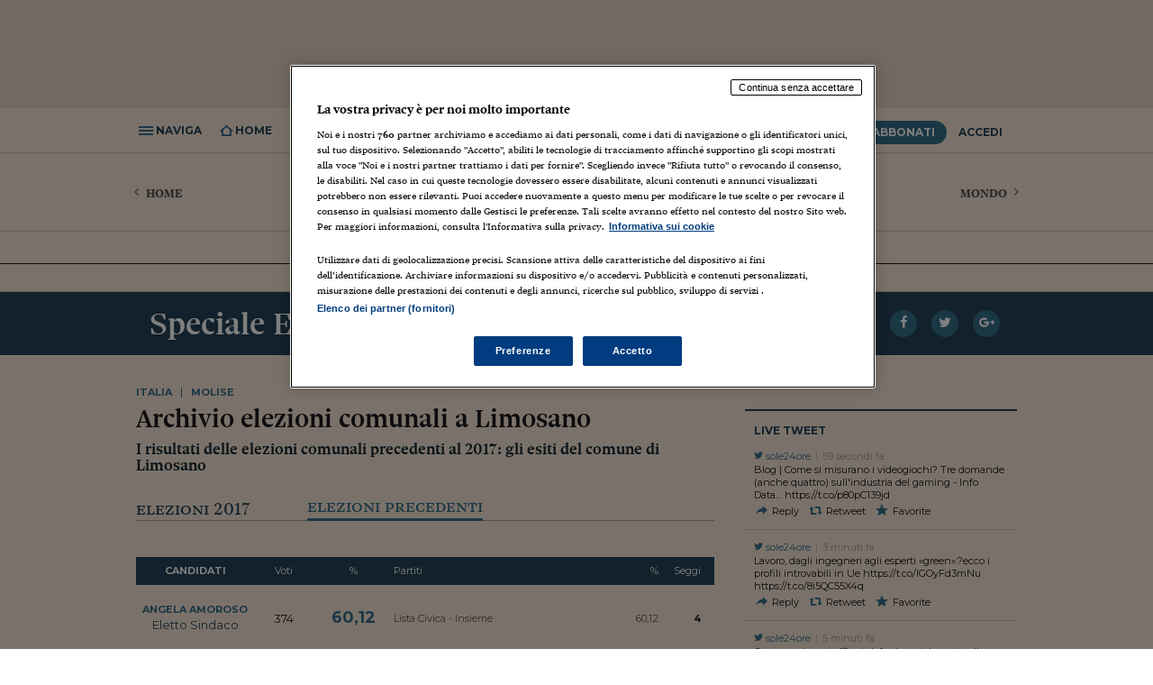

--- FILE ---
content_type: text/html; charset=ISO-8859-1
request_url: https://st.ilsole24ore.com/speciali/2017/elezioni-amm/risultati/amministrative_comunali/dati-retr/sindaco_comune_limosano.shtml
body_size: 13303
content:
<!DOCTYPE html>
<html lang="it" xmlns:og="http://ogp.me/ns#" xmlns:fb="http://www.facebook.com/2008/fbml">
  <head>

	
	
	
	
	
	




        



	







































	
	
		
	



	

















        
            
        
        
            
        

        
	
	<meta property="og:image" content="http://i2.res.24o.it/speciali/2017/elezioni-amm/img_layout/elezioni.jpg">
<!-- DATI SEO -->

	<!-- COMUNE WELCOME -->
<title>I risultati delle precedenti elezioni comunali di Limosano</title>
<meta name="title" content="I risultati delle precedenti elezioni comunali di Limosano"/>
<meta name="description" content="Chi ha vinto le precedenti elezioni comunali di Limosano? L'archivio completo delle passate elezioni amministrative"/>
<meta name="keywords" content="archivio elezioni comunali Limosano, elezioni comunali passate Limosano, elezioni comunali precedenti Limosano"/>
<meta property="og:title" content="I risultati delle precedenti elezioni comunali di Limosano">
<meta property="og:description" content="Chi ha vinto le precedenti elezioni comunali di Limosano? L'archivio completo delle passate elezioni amministrative">





        <meta charset="ISO-8859-1">
<meta http-equiv="X-UA-Compatible" content="IE=edge" />
<meta http-equiv="Content-Security-Policy" content="upgrade-insecure-requests">

<meta name="viewport" content="width=device-width, initial-scale=1.0, maximum-scale=1, user-scalable=no">


	
		<meta http-equiv="refresh" content="300; URL=?refresh_ce"/>
	


	
		<meta name="robots" content="index, follow"/>
	
	
		
			<link rel="canonical" href="https://st.ilsole24ore.com/speciali/2017/elezioni-amm/risultati/amministrative_comunali/dati-retr/sindaco_comune_limosano.shtml"/>
		
	


<meta name="twitter:site" content="@sole24ore">

        
	<script src="https://j2.res.24o.it/js2015/webtrekk_v4-p.min.js"></script>


        	
<!-- Fonts -->
<link href="https://fonts.googleapis.com/css?family=Montserrat:300,400,600,700" rel="stylesheet">
<link rel="stylesheet" type="text/css" href="https://c2.res.24o.it/fonts/w-fonts.css?v1.0002" />

    <!-- Styles -->
	
        <link rel="stylesheet" type="text/css" href="https://c2.res.24o.it/css2015/style.min.css?v1.009" />
    

    <link rel="stylesheet" type="text/css" href="https://c2.res.24o.it/css2015/24o/override.css?v1.027" />
    <link rel="stylesheet" type="text/css" href="https://c2.res.24o.it/css2015/24o/meteo.css" />
	
	

    
	
	
	
	
    
	
	
    
    <!-- Favicons -->
    <link rel="shortcut icon" href="https://i2.res.24o.it/favicon.ico">
    <link rel="apple-touch-icon" sizes="57x57" href="https://i2.res.24o.it/ico/apple-touch-icon-57x57.png">
    <link rel="apple-touch-icon" sizes="60x60" href="https://i2.res.24o.it/ico/apple-touch-icon-60x60.png">
    <link rel="apple-touch-icon" sizes="72x72" href="https://i2.res.24o.it/ico/apple-touch-icon-72x72.png">
    <link rel="apple-touch-icon" sizes="76x76" href="https://i2.res.24o.it/ico/apple-touch-icon-76x76.png">
    <link rel="apple-touch-icon" sizes="114x114" href="https://i2.res.24o.it/ico/apple-touch-icon-114x114.png">
    <link rel="apple-touch-icon" sizes="120x120" href="https://i2.res.24o.itico/apple-touch-icon-120x120.png">
    <link rel="apple-touch-icon" sizes="144x144" href="https://i2.res.24o.it/ico/apple-touch-icon-144x144.png">
    <link rel="apple-touch-icon" sizes="152x152" href="https://i2.res.24o.it/ico/apple-touch-icon-152x152.png">
    <link rel="apple-touch-icon" sizes="180x180" href="https://i2.res.24o.it/ico/apple-touch-icon-180x180.png">
    <link rel="icon" type="image/png" href="https://i2.res.24o.it/ico/favicon-32x32.png" sizes="32x32">
    <link rel="icon" type="image/png" href="https://i2.res.24o.it/ico/android-chrome-192x192.png" sizes="192x192">
    <link rel="icon" type="image/png" href="https://i2.res.24o.it/ico/favicon-96x96.png" sizes="96x96">
    <link rel="icon" type="image/png" href="https://i2.res.24o.it/ico/favicon-16x16.png" sizes="16x16">


    

    
        <link rel="stylesheet" type="text/css" href="https://c2.res.24o.it/css2015/24o/dossier-header.css">
    

    

            	
        
    

	<!-- HTML5 shim and Respond.js IE8 support of HTML5 elements and media queries -->
    <!--[if lt IE 9]>
      <script type="text/javascript" src="https://j2.res.24o.it/js2015/lib/html5shiv.js"></script>
      <script type="text/javascript" src="https://j2.res.24o.it/js2015/lib/respond.min.js"></script>
      <link rel="stylesheet" type="text/css" href="https://c2.res.24o.it/css2015/style-ie8.css" />
    <![endif]-->
    
    <script type="text/javascript" src="https://j2.res.24o.it/js2015/lib/jquery-1.11.1.min.js"></script>

    <script type="text/javascript">
    	var s = {}; // O
    </script>

	<script type="text/javascript">
	
		var subsection_path = "elezioni";
	
		var section_path = "notizie";
	</script>
	
	
    <script type="text/javascript" src="https://j2.res.24o.it/js2015/24o/dist/24o.track.utils.js?v1.01"></script>
  
	
  <script type="text/javascript" src="https://j2.res.24o.it/js2015/24o/dist/24o.settings.js"></script>
  <script type="text/javascript" src="https://j2.res.24o.it/js2015/24o/dist/24o.commonlibs.js"></script>

    
<script type='text/javascript'>
  var googletag = googletag || {};
  googletag.cmd = googletag.cmd || [];
  (function() {
    var gads = document.createElement('script');
    gads.async = true;
    gads.type = 'text/javascript';
    var useSSL = 'https:' == document.location.protocol;
    gads.src = (useSSL ? 'https:' : 'http:') +
      '//www.googletagservices.com/tag/js/gpt.js';
    var node = document.getElementsByTagName('script')[0];
    node.parentNode.insertBefore(gads, node);
  })();
</script>





  



























	









  



<script async="async" src="https://j2.res.24o.it/js/2024/prebid8.17.0.js"></script>
<script src="https://j2.res.24o.it/js/2024/ilsole24ore_tcf2_pb817v2.js"></script>
<script src="https://j2.res.24o.it/js/2024/dfs.ppid.js"></script>

<script type="text/javascript" src="https://j2.res.24o.it/js2015/24o/dist/24o.initAdv.js?v1.17"></script>

<script type='text/javascript'>
  var listpos = 'Top,BackGround,VideoBox,VideoBox_2,MaxTicker_01,MaxTicker_02,PopUp,PopUnder,CoBrand_01,CoBrand_02,CoBrand_03,TextBox_01,Native';
  var sitepage = 'ilsole24ore.com/ros';
  googletag.cmd.push(function() {
    
      initAdv(googletag,listpos,sitepage,"false");
    
  });
</script>


	<script type="text/javascript" src="https://j2.res.24o.it/js2010/settings.js?v1.0004"></script>
	<script type="text/javascript" src="https://j2.res.24o.it/js2013/jquery.metered.js?v1.003"></script>

	<script type="text/javascript" src="https://j2.res.24o.it/js2015/banner_dfp.js"></script>

	
	
	
	
	

    

    <script> window.isLoggedIn = 'false'; </script>
        
    </head>
    <body>
        
            
                
                
                    <script language="JavaScript" type="text/javascript"><!-- 

/* You may give each page an identifying name, server, and channel on 

the next lines. */ 

var s = {};
 
/* Traffic Variables */
s.pageName="N24:dossier:notizie:elezioni:comunali-2017:Limosano:risultato-precedente";
s.channel="N24:dossier";
s.prop1="N24:dossier:notizie";
s.prop2="N24:dossier:notizie:elezioni";
s.prop3="N24:dossier:notizie:elezioni:comunali-2017";
s.prop4="N24:dossier:notizie:elezioni:comunali-2017";
s.prop9="N24:dossier";
s.prop24="N24:elezioni:comunali-2017";
s.prop25="N24:speciale-dati";

/* Conversion Variables */
s.events="event17";
 
/* Hierarchy Variables */
s.hier1="N24,dossier,notizie,elezioni,comunali-2017,Limosano,risultato";
s.hier2 = "N24,dossier,notizie,elezioni,comunali-2017,Limosano,risultato";

</script>

<!--Errore SSI-->
                
                
            
        
        
            <script type="text/javascript">
if (window.hpbgimg) $('body').addClass('backgroundAdv');
else $("body > a").hide();
</script>

        
        <div id="pg_wrapper">

            <div id="wrapper">
				
					
<div id="div-gpt-ad-Top" class="a-block a-leaderboard ext">
	<script type="text/javascript">
	googletag.cmd.push(function() { googletag.display("div-gpt-ad-Top"); });
	</script>
</div>


				
				
				
					<!-- Header ======================================================== -->

	


<header id="header" class="new-sticky-head section-header   header-category">
	<div class="js-sticky-header" >
		<div class="main-header">
			
			<div class="container">
				
					<h1 class="header-title hidden-compact hidden-md hidden-lg"><a href="/notizie.shtml">Italia</a></h1>
				
				<h2 class="header-home-title visible-compact visible-md visible-lg"><a href="https://www.ilsole24ore.com/"><span class="icon icon-sole"></span></a></h2>

				<div class="tools-left">
					<ul>
						<li class="link js-menu-open"><span class="icon icon-navicon"></span><span class="label"> Naviga</span></li>
<li class="link go-to-home"><a href="/"><span class="icon icon-home"></span><span class="label"> Home</span></a></li>
<li class="link tool-container js-tool-open">
	<span class="icon icon-search"></span><span class="label"> Ricerca</span>
	<div class="tool search-tool">
		<form action="https://www.ricerca24.ilsole24ore.com/fc" class="search-form" id="RicercaSemplice">
			<input class="search-input" type="text" value="" name="keyWords" />
			<input name="cmd" value="static" type="hidden"/>
			<input type="hidden" name="chId" value="30"/>
			<input type="hidden" name="path" value="/search/search_engine.jsp"/>
			<input type="hidden" name="field" value="Titolo|Testo" />
			<input type="hidden" name="orderBy" value="score desc" />

			<button class="search-submit" role="button" type="submit" ><span class="icon icon-search"></span></button>
		</form>
	</div>
</li>

						<li class="hidden-compact hidden-lg hidden-md"><a href="https://www.ilsole24ore.com/" class="sole24"><span class="icon icon-sole"></span></a></li>
					</ul>
				</div>
				
				<div class=" tools-right">
										<ul>
						
							
								<li class="abbonati-tooltip">
									<a data-menu-popover=".js-popover" href="https://st.ilsole24ore.com/landingAbbonamenti/landing.shtml?from=offerta&icmpid=testata" class="btn btn-pri">Abbonati</a>
									<div class="js-popover hidden promoabbonati">
										<h5>Hai ancora tempo per la promo <span>prezzo bloccato</span></h5>
										<h6>Scade il 14 giugno 2018</h6>
									</div>
								</li>
							
						
						
							<li><a href="#" class="btn" data-toggle="modal" data-target="#modal-login">Accedi</a></li>
						
					</ul>

				</div> <!-- tools right -->

				
			</div>
		</div>


		
			<div class="section-header-meta hidden-compact">
				<div class="container">
					<div class="section-header-title">
						<h1 class="header-title"><a href="/notizie.shtml">Italia</a></h1>
						<ul class="section-header-menu">
							<li class="today">
								<a href="/meteoprov/" class="meteo"></a>
								<a href="/meteoprov/" class="meteo-city"></a>,
								<a href="/meteoprov/">22 



Gennaio 
2026</a>
							</li>
							<li><a class="lblue" href="http://www.quotidiano.ilsole24ore.com/">Il giornale di oggi</a></li>
							
						</ul>
					</div>
					
						<a class="pos-left section-header-link" href="/">
							<span class="icon icon-angle-left"></span> Home
						</a>
					
					
						<a class="pos-right section-header-link" href="/mondo.shtml">
							Mondo <span class="icon icon-angle-right"></span>
						</a>
					
				</div>
			</div>
		
	</div>
	
		<div class="main-header-nav-wrapper">
	<nav class="main-header-nav">
		<div class="container main-header-nav-container">
			<div class="scroller-container js-horizontal-scroller-container">
				<ul class="scroller js-menu-popover">
					

	
<li>
	<a href="https://st.ilsole24ore.com/notizie/attualita.shtml" name="&lid=sezione_notizie_attualita&lpos=menu_1livello" >
		Attualit&#224;
	</a>
</li>

	
<li>
	<a href="https://st.ilsole24ore.com/notizie/parlamento.shtml" name="&lid=sezione_notizie_parlamento&lpos=menu_1livello" >
		Parlamento
	</a>
</li>

	
<li>
	<a href="https://st.ilsole24ore.com/notizie/politica.shtml" name="&lid=sezione_notizie_politica&lpos=menu_1livello" >
		Politica
	</a>
</li>

	
<li>
	<a href="https://st.ilsole24ore.com/notizie/politica-economica.shtml" name="&lid=sezione_notizie_politica-economica&lpos=menu_1livello" >
		Politica economica
	</a>
</li>

	<li><a href="https://st.ilsole24ore.com/guide/index-guide.shtml" name="&lid=&lpos=menu_2livello">Dossier</a></li>
	<li><a href="https://st.ilsole24ore.com/blog.shtml" name="&lid=&lpos=menu_2livello">Blog</a></li>



				</ul>
			</div>

			<a href="javascript:;" class="prev disabled"><span class="icon-angle-left"></span></a>
			<a href="javascript:;" class="next disabled"><span class="icon-angle-right"></span></a>
		</div>
	</nav>
	<div id="" class="menu-popover-container container"></div>
</div>

	
</header>

<span class="print-header visible-print"><span class="icon-sole"></span></span>















































































































































































































































































































































































































































































































































































































































































































	





	






















































<nav id="navigation" class="main-navigation">
	<div class="scroller-container js-scroller-container">
		<div class="scroller">
			<ul class="main-navigation-list">
				<li class="home separator">
					<a href="https://www.ilsole24ore.com/" name="&lid=menu&lpos=menu_laterale1"><span class="icon icon-24"></span>Home Page</a>
				</li>
				







































<li class="">
	<a  data-popover=".js-popover" href="https://www.ilsole24ore.com/notizie.shtml" name="&lid=sezione_notizie&lpos=menu_laterale1">Italia <span class="icon icon-angle-right"></span></a>
	<div class="js-popover hidden">
		<a class="title" href="https://www.ilsole24ore.com/notizie.shtml" name="&lid=sezione_notizie&lpos=menu_laterale2">Italia</a>
		<ul>
			

	
<li>
	<a href="https://www.ilsole24ore.com/notizie/attualita.shtml" name="&lid=sezione_notizie_attualita&lpos=menu_laterale2">
		Attualit&#224;
	</a>
</li>

<li>
	<a href="https://www.ilsole24ore.com/notizie/politica.shtml" name="&lid=sezione_notizie_politica&lpos=menu_laterale2" >
		Politica
	</a>
</li>

	
<li>
	<a href="https://www.ilsole24ore.com/notizie/politica-economica.shtml" name="&lid=sezione_notizie_politica-economica&lpos=menu_laterale2">
		Politica economica
	</a>
</li>

	
<li>
	<a href="https://www.ilsole24ore.com/notizie/parlamento.shtml" name="&lid=sezione_notizie_parlamento&lpos=menu_laterale2">
		Parlamento
	</a>
</li>


		</ul>
	</div>
</li>

				







































<li class="">
	<a  data-popover=".js-popover" href="https://www.ilsole24ore.com/mondo.shtml" name="&lid=sezione_mondo&lpos=menu_laterale1">Mondo <span class="icon icon-angle-right"></span></a>
	<div class="js-popover hidden">
		<a class="title" href="https://www.ilsole24ore.com/mondo.shtml" name="&lid=sezione_mondo&lpos=menu_laterale2">Mondo</a>
		<ul>
			

	
<li>
	<a href="https://www.ilsole24ore.com/mondo/europa.shtml" name="&lid=sezione_mondo_europa&lpos=menu_laterale2">
		Europa
	</a>
</li>

	
<li>
	<a href="https://www.ilsole24ore.com/mondo/usa.shtml" name="&lid=sezione_mondo_usa&lpos=menu_laterale2">
		USA
	</a>
</li>

	
<li>
	<a href="https://www.ilsole24ore.com/mondo/americhe.shtml" name="&lid=sezione_mondo_americhe&lpos=menu_laterale2">
		Americhe
	</a>
</li>

	
<li>
	<a href="https://www.ilsole24ore.com/mondo/medio-oriente-e-africa.shtml" name="&lid=sezione_mondo_medio-oriente-e-africa&lpos=menu_laterale2">
		Medio Oriente
	</a>
</li>

	
<li>
	<a href="https://www.ilsole24ore.com/mondo/asia-e-oceania.shtml" name="&lid=sezione_mondo_asia-e-oceania&lpos=menu_laterale2">
		Asia e Oceania
	</a>
</li>




		</ul>
	</div>
</li>

				





































































<li class="">
	<a  data-popover=".js-popover" href="https://www.ilsole24ore.com/impresa-e-territori.shtml" name="&lid=sezione_impresa-e-territori&lpos=menu_laterale1">Economia <span class="icon icon-angle-right"></span></a>
	<div class="js-popover hidden">
		<a class="title" href="https://www.ilsole24ore.com/impresa-e-territori.shtml" name="&lid=sezione_impresa-e-territori&lpos=menu_laterale2">Economia</a>
		<ul>
			

	
<li>
	<a href="https://www.ilsole24ore.com/impresa-e-territori/industria.shtml" name="&lid=sezione_impresa-e-territori_industria&lpos=menu_laterale2">
		Industria
	</a>
</li>

	
<li>
	<a href="https://www.ilsole24ore.com/sez/economia/energia-e-ambiente" name="&lid=sezione_impresa-e-territori_servizi&lpos=menu_laterale2">
		Energia e ambiente
	</a>
</li>

	
<li>
	<a href="https://www.ilsole24ore.com/impresa-e-territori/consumi.shtml" name="&lid=sezione_impresa-e-territori_consumi&lpos=menu_laterale2">
		Consumi
	</a>
</li>

	
<li>
	<a href="https://www.ilsole24ore.com/impresa-e-territori/turismo.shtml" name="&lid=sezione_impresa-e-territori_turismo&lpos=menu_laterale2">
		Turismo
	</a>
</li>

<li>
	<a href="https://www.ilsole24ore.com/impresa-e-territori/agricoltura.shtml" name="&lid=sezione_impresa-e-territori_agricoltura&lpos=menu_laterale2">
		Agricoltura
	</a>
</li>

<li>
	<a href="https://www.ilsole24ore.com/impresa-e-territori/lavoro.shtml" name="&lid=sezione_impresa-e-territori_lavoro&lpos=menu_laterale2">
		Lavoro
	</a>
</li>

<li>
	<a href="https://www.ilsole24ore.com/sez/economia/marketing" name="&lid=sezione_impresa-e-territori_lavoro&lpos=menu_laterale2">
		Marketing
	</a>
</li>
	
<li>
	<a href="https://www.ilsole24ore.com/impresa-e-territori/fondi-europei.shtml" name="&lid=sezione_impresa-e-territori_fondi-europei&lpos=menu_laterale2">
		Fondi UE
	</a>
</li>




		</ul>
	</div>
</li>

				





















































































<li>
					<a class="blue" data-popover=".js-popover" href="https://www.ilsole24ore.com/sez/finanza" name="&lid=menu&lpos=menu_laterale1">Finanza <span class="icon icon-angle-right"></span></a>
					<div class="js-popover hidden">
						<a class="title" href="https://www.ilsole24ore.com/sez/finanza" name="&lid=menu&lpos=menu_laterale2">Finanza</a>
						<ul>
							<li><a href="https://www.ilsole24ore.com/sez/finanza/quotate-italia" name="&lid=menu&lpos=menu_laterale2">Quotate Italia</a></li>
							<li><a href="https://www.ilsole24ore.com/sez/finanza/quotate-mondo" name="&lid=menu&lpos=menu_laterale2">Quotate Mondo</a></li>
							<li><a href="https://www.ilsole24ore.com/sez/finanza/business" name="&lid=menu&lpos=menu_laterale2">Business</a></li>
							<li><a href="https://www.ilsole24ore.com/sez/finanza/fintech-e-startup" name="&lid=menu&lpos=menu_laterale2">Fintech e startup</a></li>
							<li><a href="https://www.ilsole24ore.com/sez/finanza/grafinomix" name="&lid=menu&lpos=menu_laterale2">Grafinomix</a></li>
							<li><a href="https://www.ilsole24ore.com/dossier/lettera-risparmiatore-ABQiQiFB" name="&lid=menu&lpos=menu_laterale2">Lettera al risparmiatore</a></li>
						</ul>
					</div>
				</li>

				




















































<li class="">
	<a  data-popover=".js-popover" href="https://www.ilsole24ore.com/risparmio.shtml" name="&lid=sezione_risparmio&lpos=menu_laterale1">Risparmio <span class="icon icon-angle-right"></span></a>
	<div class="js-popover hidden">
		<a class="title" href="https://www.ilsole24ore.com/risparmio.shtml" name="&lid=sezione_risparmio&lpos=menu_laterale2">Risparmio</a>
		<ul>
			

	
<li>
	<a href="https://www.ilsole24ore.com/risparmio/investimenti.shtml" name="&lid=sezione_risparmio_investimenti&lpos=menu_laterale2">
		Investimenti
	</a>
</li>

	
<li>
	<a href="https://www.ilsole24ore.com/risparmio/prestiti-e-mutui.shtml" name="&lid=sezione_risparmio_prestiti-e-mutui&lpos=menu_laterale2">
		Prestiti e mutui
	</a>
</li>

	
<li>
	<a href="https://www.ilsole24ore.com/risparmio/polizze-e-previdenza.shtml" name="&lid=sezione_risparmio_polizze-e-previdenza&lpos=menu_laterale2">
		Polizze e previdenza
	</a>
</li>

	
<li>
	<a href="https://www.ilsole24ore.com/risparmio/soldi-in-famiglia.shtml" name="&lid=sezione_risparmio_soldi-in-famiglia&lpos=menu_laterale2">
		Soldi in famiglia
	</a>
</li>

	
<li>
	<a href="https://www.ilsole24ore.com/risparmio/educazione-finanziaria.shtml" name="&lid=sezione_risparmio_educazione-finanziaria&lpos=menu_laterale2">
		Educazione finanziaria
	</a>
</li>

	
<li>
	<a href="https://www.ilsole24ore.com/risparmio/risparmio-tradito.shtml" name="&lid=sezione_risparmio_risparmio-tradito&lpos=menu_laterale2">
		Risparmio tradito
	</a>
</li>

	
<li>
	<a href="https://www.ilsole24ore.com/risparmio/protagonisti-del-settore.shtml" name="&lid=sezione_risparmio_protagonisti-del-settore&lpos=menu_laterale2">
		Protagonisti
	</a>
</li>


<!--Errore SSI-->

		</ul>
	</div>
</li>

				














































































<li class="">
	<a  data-popover=".js-popover" href="https://www.ilsole24ore.com/norme-e-tributi.shtml" name="&lid=sezione_norme-e-tributi&lpos=menu_laterale1">Norme<span class="icon icon-angle-right"></span></a>
	<div class="js-popover hidden">
		<a class="title" href="https://www.ilsole24ore.com/norme-e-tributi.shtml" name="&lid=sezione_norme-e-tributi&lpos=menu_laterale2">Norme</a>
		<ul>
			

	
<li>
	<a href="https://www.ilsole24ore.com/norme-e-tributi/fisco.shtml" name="&lid=sezione_norme-e-tributi_fisco&lpos=menu_laterale2">
		Fisco &amp; Contabilit&#224;
	</a>
</li>

	
<li>
	<a href="https://www.ilsole24ore.com/norme-e-tributi/diritto.shtml" name="&lid=sezione_norme-e-tributi_diritto&lpos=menu_laterale2">
		Diritto
	</a>
</li>

	
<li>
	<a href="https://www.ilsole24ore.com/norme-e-tributi/lavoro.shtml" name="&lid=sezione_norme-e-tributi_lavoro&lpos=menu_laterale2">
		Lavoro e Previdenza
	</a>
</li>

	
<li>
	<a href="https://www.ilsole24ore.com/norme-e-tributi/edilizia-e-ambiente.shtml" name="&lid=sezione_norme-e-tributi_edilizia-e-ambiente&lpos=menu_laterale2">
		Edilizia e Ambiente
	</a>
</li>

	
<li>
	<a href="https://www.ilsole24ore.com/norme-e-tributi/casa-e-condominio.shtml" name="&lid=sezione_norme-e-tributi_casa-e-condominio&lpos=menu_laterale2">
		Casa e Condominio
	</a>
</li>

	
<li>
	<a href="https://www.ilsole24ore.com/norme-e-tributi/enti-locali-e-pa.shtml" name="&lid=sezione_norme-e-tributi_enti-locali-e-pa&lpos=menu_laterale2">
		Enti Locali e PA
	</a>
</li>

	
<li>
	<a href="https://www.ilsole24ore.com/norme-e-tributi/sanita.shtml" name="&lid=sezione_norme-e-tributi_sanita&lpos=menu_laterale2">
		Sanit&#224;
	</a>
</li>

	
<li>
	<a href="https://www.ilsole24ore.com/norme-e-tributi/scuola-e-universita.shtml" name="&lid=sezione_norme-e-tributi_scuola-e-universita&lpos=menu_laterale2">
		Scuola &amp; Universit&#224;
	</a>
</li>

<li>
	<a href="https://www.ilsole24ore.com/norme-e-tributi/guida-rapida.shtml" name="&lid=sezione_norme-e-tributi_guida-rapida&lpos=menu_laterale2">
		Guida Rapida
	</a>
</li>

	<li><a href="http://www.espertorisponde.ilsole24ore.com/" name="&lid=&lpos=menu_2livello">L'Esperto Risponde</a></li>

		</ul>
	</div>
</li>

				

<li>
					<a class="blue" data-popover=".js-popover" href="https://mercati.ilsole24ore.com/" name="&lid=menu&lpos=menu_laterale1">Mercati <span class="icon icon-angle-right"></span></a>
					<div class="js-popover hidden">
						<a class="title" href="https://mercati.ilsole24ore.com/" name="&lid=menu&lpos=menu_laterale2">Mercati</a>
						<ul>
							<li><a href="https://mercati.ilsole24ore.com/azioni" name="&lid=menu&lpos=menu_laterale2">Azioni</a></li>
							<li><a href="https://mercati.ilsole24ore.com/obbligazioni" name="&lid=menu&lpos=menu_laterale2">Obbligazioni</a></li>
							<li><a href="https://mercati.ilsole24ore.com/tassi-e-valute" name="&lid=menu&lpos=menu_laterale2">Tassi e Valute</a></li>
							<li><a href="https://mercati.ilsole24ore.com/fondi-e-etf" name="&lid=menu&lpos=menu_laterale2">Fondi e ETF</a></li>
							<li><a href="https://mercati.ilsole24ore.com/derivati-cw-certificates" name="&lid=menu&lpos=menu_laterale2">Derivati CW & Cetificates</a></li>
							<li><a href="https://mercati.ilsole24ore.com/materie-prime" name="&lid=menu&lpos=menu_laterale2">Materie Prime</a></li>
							<li><a href="https://mercati.ilsole24ore.com/dati-macroeconomici" name="&lid=menu&lpos=menu_laterale2">Dati Macroeconomici</a></li>
							<li><a href="https://mercati.ilsole24ore.com/strumenti" name="&lid=menu&lpos=menu_laterale2">Strumenti</a></li>
						</ul>
					</div>
				</li>












































































<li class="">
	<a  data-popover=".js-popover" href="https://www.ilsole24ore.com/commenti-e-idee.shtml" name="&lid=sezione_commenti-e-idee&lpos=menu_laterale1">Commenti <span class="icon icon-angle-right"></span></a>
	<div class="js-popover hidden">
		<a class="title" href="https://www.ilsole24ore.com/commenti-e-idee.shtml" name="&lid=sezione_commenti-e-idee&lpos=menu_laterale2">Commenti</a>
		<ul>
			

	
<li>
	<a href="https://www.ilsole24ore.com/commenti-e-idee/opinioni-del-sole.shtml" name="&lid=sezione_commenti-e-idee_opinioni-del-sole&lpos=menu_laterale2">
		Opinioni
	</a>
</li>

	
<li>
	<a href="https://www.ilsole24ore.com/commenti-e-idee/editoriali.shtml" name="&lid=sezione_commenti-e-idee_editoriali&lpos=menu_laterale2">
		Editoriali
	</a>
</li>

	
<li>
	<a href="https://www.ilsole24ore.com/commenti-e-idee/interventi.shtml" name="&lid=sezione_commenti-e-idee_interventi&lpos=menu_laterale2">
		Interventi
	</a>
</li>

	
<li>
	<a href="https://www.ilsole24ore.com/commenti-e-idee/societa.shtml" name="&lid=sezione_commenti-e-idee_societa&lpos=menu_laterale2">
		Societ&#224;
	</a>
</li>

	
<li>
	<a href="https://www.ilsole24ore.com/commenti-e-idee/persone.shtml" name="&lid=sezione_commenti-e-idee_persone&lpos=menu_laterale2">
		Persone
	</a>
</li>



		</ul>
	</div>
</li>

				



























<li class="">
	<a  data-popover=".js-popover" href="https://www.ilsole24ore.com/management.shtml" name="&lid=sezione_management&lpos=menu_laterale1">Management <span class="icon icon-angle-right"></span></a>
	<div class="js-popover hidden">
		<a class="title" href="https://www.ilsole24ore.com/management.shtml" name="&lid=sezione_management&lpos=menu_laterale2">Management</a>
		<ul>
			

	
<li>
	<a href="https://www.ilsole24ore.com/management/gestione-aziendale.shtml" name="&lid=sezione_management_gestione-aziendale&lpos=menu_laterale2">
		Gestione aziendale
	</a>
</li>

	
<li>
	<a href="https://www.ilsole24ore.com/management/carriere.shtml" name="&lid=sezione_management_carriere&lpos=menu_laterale2">
		Carriere
	</a>
</li>

	
<li>
	<a href="https://www.ilsole24ore.com/management/formazione.shtml" name="&lid=sezione_management_formazione&lpos=menu_laterale2">
		Formazione
	</a>
</li>

	<li><a href="http://www.bs.ilsole24ore.com/" name="&lid=&lpos=menu_2livello">24 Ore Business School</a></li>

<!--Errore SSI-->

		</ul>
	</div>
</li>

				










































































































<li class="">
	<a  data-popover=".js-popover" href="https://www.ilsole24ore.com/cultura.shtml" name="&lid=sezione_cultura&lpos=menu_laterale1">Cultura <span class="icon icon-angle-right"></span></a>
	<div class="js-popover hidden">
		<a class="title" href="https://www.ilsole24ore.com/cultura.shtml" name="&lid=sezione_cultura&lpos=menu_laterale2">Cultura</a>
		<ul>
			

	
<li>
	<a href="https://www.ilsole24ore.com/cultura/letteratura.shtml" name="&lid=sezione_cultura_letteratura&lpos=menu_laterale2">
		Libri
	</a>
</li>

	
<li>
	<a href="https://www.ilsole24ore.com/cultura/spettacoli.shtml" name="&lid=sezione_cultura_spettacoli&lpos=menu_laterale2">
		Spettacoli
	</a>
</li>

	
<li>
	<a href="https://www.ilsole24ore.com/cultura/cinema-e-media.shtml" name="&lid=sezione_cultura_cinema-e-media&lpos=menu_laterale2">
		Cinema e media
	</a>
</li>

	
<li>
	<a href="https://www.ilsole24ore.com/cultura/musica.shtml" name="&lid=sezione_cultura_musica&lpos=menu_laterale2">
		Musica
	</a>
</li>

	
<li>
	<a href="https://www.ilsole24ore.com/cultura/arti-visive.shtml" name="&lid=sezione_cultura_arti-visive&lpos=menu_laterale2">
		Arti visive
	</a>
</li>

	
<li>
	<a href="https://www.ilsole24ore.com/cultura/scienza.shtml" name="&lid=sezione_cultura_scienza&lpos=menu_laterale2">
		Scienza
	</a>
</li>

	
<li>
	<a href="https://www.ilsole24ore.com/cultura/idee.shtml" name="&lid=sezione_cultura_idee&lpos=menu_laterale2">
		Idee
	</a>
</li>




		</ul>
	</div>
</li>

				


































































<li class="separator-p">
	<a  data-popover=".js-popover" href="https://www.ilsole24ore.com/tecnologie.shtml" name="&lid=sezione_tecnologie&lpos=menu_laterale1">Tecnologia <span class="icon icon-angle-right"></span></a>
	<div class="js-popover hidden">
		<a class="title" href="https://www.ilsole24ore.com/tecnologie.shtml" name="&lid=sezione_tecnologie&lpos=menu_laterale2">Tecnologia</a>
		<ul>
			

	
<li>
	<a href="https://www.ilsole24ore.com/tecnologie/economia-digitale.shtml" name="&lid=sezione_tecnologie_economia-digitale&lpos=menu_laterale2">
		Economia Digitale
	</a>
</li>

	
<li>
	<a href="https://www.ilsole24ore.com/tecnologie/fintech.shtml" name="&lid=sezione_tecnologie_fintech&lpos=menu_laterale2">
		Fintech
	</a>
</li>

	
<li>
	<a href="https://www.ilsole24ore.com/tecnologie/startup.shtml" name="&lid=sezione_tecnologie_startup&lpos=menu_laterale2">
		Startup
	</a>
</li>

	
<li>
	<a href="https://www.ilsole24ore.com/tecnologie/sicurezza-e-privacy.shtml" name="&lid=sezione_tecnologie_sicurezza-e-privacy&lpos=menu_laterale2">
		Cybersicurezza
	</a>
</li>

	
<li>
	<a href="https://www.ilsole24ore.com/tecnologie/prodotti.shtml" name="&lid=sezione_tecnologie_prodotti&lpos=menu_laterale2">
		Prodotti
	</a>
</li>

	
<li>
	<a href="https://www.ilsole24ore.com/tecnologie/videogiochi.shtml" name="&lid=sezione_tecnologie_videogiochi&lpos=menu_laterale2">
		Games
	</a>
</li>

	
<li>
	<a href="https://www.ilsole24ore.com/tecnologie/scienza.shtml" name="&lid=sezione_tecnologie_scienza&lpos=menu_laterale2">
		Scienza
	</a>
</li>

	
<li>
	<a href="https://www.ilsole24ore.com/tecnologie/guide.shtml" name="&lid=sezione_tecnologie_guide&lpos=menu_laterale2">
		Guide
	</a>
</li>

	<li><a href="http://www.infodata.ilsole24ore.com/" name="&lid=&lpos=menu_2livello">Infodata</a></li>



		</ul>
	</div>
</li>

				<li class="blue-p"><a href="https://www.ilsole24ore.com/motori.shtml" name="&lid=sezione_motori&lpos=menu_laterale1">Motori</a></li>
				<li class="blue-p"><a href="https://www.ilsole24ore.com/moda.shtml" name="&lid=sezione_moda&lpos=menu_laterale1">Moda</a></li>
				<li class="blue-p"><a href="https://www.ilsole24ore.com/casa.shtml" name="&lid=sezione_casa&lpos=menu_laterale1">Casa</a></li>
				<li class="blue-p"><a href="https://www.ilsole24ore.com/viaggi.shtml" name="&lid=sezione_viaggi&lpos=menu_laterale1">Viaggi</a></li>
				<li class="blue-p"><a href="https://www.ilsole24ore.com/food.shtml" name="&lid=sezione_food&lpos=menu_laterale1">Food</a></li>
				<li class="blue-p"><a href="https://www.ilsole24ore.com/sport24.shtml" name="&lid=sezione_sport&lpos=menu_laterale1">Sport24</a></li>
				<li class="blue-p"><a href="http://24ilmagazine.ilsole24ore.com/" name="&lid=menu&lpos=menu_laterale1">IL Magazine</a></li>
				<li class="blue-p"><a href="https://www.ilsole24ore.com/arteconomy.shtml" name="&lid=sezione_arteconomy&lpos=menu_laterale1">ArtEconomy</a></li>
				<li class="blue-p separator-p"><a href="http://salute24.ilsole24ore.com/" name="&lid=menu&lpos=menu_laterale1">Salute</a></li>
				<li class="separator">
					<a href="https://stream24.ilsole24ore.com/" name="&lid=sezione_stream24&lpos=menu_laterale1">Video</a>
				</li>
				<li>
					<a class="blue" href="http://www.radio24.ilsole24ore.com/" name="&lid=menu&lpos=menu_laterale1">Radio24</a>
				</li>
				<li>
					<a class="blue" href="http://www.bs.ilsole24ore.com/" name="&lid=menu&lpos=menu_laterale1">24 Ore Business School</a>
				</li>
				<li>
					<a class="blue" href="http://www.mudec.it/" name="&lid=menu&lpos=menu_laterale1">Mudec</a>
				</li>
				<li>
					<a class="blue" data-popover=".js-popover" name="&lid=menu&lpos=menu_laterale1">PlusPlus 24 <span class="icon icon-angle-right"></span></a>
					<div class="js-popover hidden">
						<a class="title" name="&lid=menu&lpos=menu_laterale2">PlusPlus 24</a>
						<ul>
							<li><a href="http://professionisti24.ilsole24ore.com/prodotti/plusplus24-fisco-ai/?utm_source=.com&utm_campaign=PlusPlus 24 Fisco AI&utm_medium=link_hamburger" name="&lid=menu&lpos=menu_laterale2">PlusPlus24 Fisco Ai</a></li>
							<li><a href="http://professionisti24.ilsole24ore.com/prodotti/plusplus24-lavoro/?utm_source=.com&utm_campaign=PlusPlus 24 Lavoro&utm_medium=link_hamburger" name="&lid=menu&lpos=menu_laterale2">PlusPlus24 Lavoro</a></li>
							<li><a href="http://professionisti24.ilsole24ore.com/prodotti/plus-plus-24-diritto/?utm_source=.com&utm_campaign=PlusPlus 24 Diritto&utm_medium=link_hamburger" name="&lid=menu&lpos=menu_laterale2">PlusPlus24 Diritto</a></li>
						</ul>
					</div>
				</li>
				<li>
					<a class="blue" data-popover=".js-popover" name="&lid=menu&lpos=menu_laterale1">Banche Dati <span class="icon icon-angle-right"></span></a>
					<div class="js-popover hidden">
						<a class="title" name="&lid=menu&lpos=menu_laterale2">Banche Dati</a>
						<ul>
							<li><a href="http://24o.it/UqTLUG" name="&lid=menu&lpos=menu_laterale2">Smart24 Fisco</a></li>
							<li><a href="http://24o.it/vIWC4U" name="&lid=menu&lpos=menu_laterale2">Condono24</a></li>
							<li><a href="http://24o.it/4W9V1W" name="&lid=menu&lpos=menu_laterale2">E-fattura24</a></li>
							<li><a href="http://24o.it/YXSb7A" name="&lid=menu&lpos=menu_laterale2">Smart24 Lavoro</a></li>
							<li><a href="https://professionisti24.ilsole24ore.com/prodotti/riviste24-fisco/?utm_source=.com&utm_campaign=Riviste24 Fisco&utm_medium=link_hamburger" name="&lid=menu&lpos=menu_laterale2">Riviste24 Fisco</a></li>
							<li><a href="https://professionisti24.ilsole24ore.com/prodotti/riviste24-lavoro/?utm_source=.com&utm_campaign=Riviste24 Lavoro&utm_medium=link_hamburger" name="&lid=menu&lpos=menu_laterale2">Riviste24 Lavoro</a></li>
							<li><a href="http://24o.it/X61kH8" name="&lid=menu&lpos=menu_laterale2">Smart24 Lex</a></li>
							<li><a href="https://professionisti24.ilsole24ore.com/prodotti/tecnici-24/?utm_source=.com&utm_campaign=Tecnici24&utm_medium=link_hamburger" name="&lid=menu&lpos=menu_laterale2">Tecnici24</a></li>
							<li><a href="http://24o.it/ZG7EqS" name="&lid=menu&lpos=menu_laterale2">Smart24 PA</a></li>
							<li><a href="https://professionisti24.ilsole24ore.com/prodotti/condominio-24/?utm_source=.com&utm_campaign=Condominio24&utm_medium=link_hamburger" name="&lid=menu&lpos=menu_laterale2">Condominio24</a></li>
						</ul>
					</div>
				</li>
				<li>
					<a class="blue" data-popover=".js-popover" name="&lid=menu&lpos=menu_laterale1">Quotidiani Digitali <span class="icon icon-angle-right"></span></a>
					<div class="js-popover hidden">
						<a class="title" name="&lid=menu&lpos=menu_laterale2">Quotidiani Digitali</a>
						<ul>
							<li><a href="http://www.quotidianofisco.ilsole24ore.com/?cmpid=n&thamburger" name="&lid=menu&lpos=menu_laterale2">Fisco</a></li>
							<li><a href="http://www.quotidianolavoro.ilsole24ore.com/?cmpid=n&thamburger" name="&lid=menu&lpos=menu_laterale2">Lavoro</a></li>
							<li><a href="http://www.quotidianodiritto.ilsole24ore.com/?cmpid=n&thamburger" name="&lid=menu&lpos=menu_laterale2">Diritto</a></li>
							<li><a href="http://www.quotidianoentilocali.ilsole24ore.com/?cmpid=n&thamburger" name="&lid=menu&lpos=menu_laterale2">Enti Locali &amp; PA</a></li>
							<li><a href="http://www.quotidianocondominio.ilsole24ore.com/?cmpid=n&thamburger" name="&lid=menu&lpos=menu_laterale2">Condominio</a></li>
							<li><a href="http://www.ediliziaeterritorio.ilsole24ore.com/?cmpid=n&thamburger" name="&lid=menu&lpos=menu_laterale2">Edilizia &amp; Territorio</a></li>
							<li><a href="http://www.sanita24.ilsole24ore.com/?cmpid=n&thamburger" name="&lid=menu&lpos=menu_laterale2">Sanit&agrave;24</a></li>
							<li><a href="http://www.scuola24.ilsole24ore.com/" name="&lid=menu&lpos=menu_laterale2">Scuola24</a></li>
							<li><a href="http://www.agrisole.ilsole24ore.com/" name="&lid=menu&lpos=menu_laterale2">Agrisole</a></li>
						</ul>
					</div>
				</li>
				<li>
					<a class="blue" data-popover=".js-popover" name="&lid=menu&lpos=menu_laterale1">Riviste <span class="icon icon-angle-right"></span></a>
					<div class="js-popover hidden">
						<a class="title" name="&lid=menu&lpos=menu_laterale2">Riviste</a>
						<ul>
							<li><a href="http://professionisti24.ilsole24ore.com/prodotti/settimana-fiscale/?utm_source=.com&utm_campaign=La Settimana fiscale&utm_medium=link_hamburger" name="&lid=menu&lpos=menu_laterale2">La Settimana Fiscale</a></li>
							<li><a href="http://professionisti24.ilsole24ore.com/prodotti/norme-tributi-mese/?utm_source=.com&utm_campaign=NormeTributi Mese&utm_medium=link_hamburger" name="&lid=menu&lpos=menu_laterale2">Norme e Tributi Mese</a></li>
							<li><a href="http://professionisti24.ilsole24ore.com/prodotti/guida-alla-contabilita-e-bilancio/?utm_source=.com&utm_campaign=Guida alla Contabilit&agrave; e Bilancio&utm_medium=link_hamburger" name="&lid=menu&lpos=menu_laterale2">Guida Contabilit&agrave; e Bilancio</a></li>
							<li><a href="http://24o.it/JnKarA" name="&lid=menu&lpos=menu_laterale2">Guida Pratica - Sistema Frizzera</a></li>
							<li><a href="http://professionisti24.ilsole24ore.com/prodotti/guida-al-lavoro/?utm_source=.com&utm_campaign=Guida al Lavoro&utm_medium=link_hamburger" name="&lid=menu&lpos=menu_laterale2">Guida al Lavoro</a></li>
							<li><a href="http://professionisti24.ilsole24ore.com/prodotti/guida-al-diritto/?utm_source=.com&utm_campaign=Guida al Diritto&utm_medium=link_hamburger" name="&lid=menu&lpos=menu_laterale2">Guida al Diritto</a></li>
							<li><a href="http://professionisti24.ilsole24ore.com/prodotti/consulente-immobiliare/?utm_source=.com&utm_campaign=Consulente Immobiliare&utm_medium=link_hamburger" name="&lid=menu&lpos=menu_laterale2">Consulente Immobiliare</a></li>
						</ul>
					</div>
				</li>
				<li>
					<a class="blue" href="http://www.archiviostorico.ilsole24ore.com/" name="&lid=menu&lpos=menu_laterale1">Archivio Storico</a>
				</li>
				<li>
					<a class="blue" href="http://www.archiviodomenica.ilsole24ore.com/" name="&lid=menu&lpos=menu_laterale1">Archivio Domenica</a>
				</li>
				<li><a class="blue" href="https://www.shopping24.ilsole24ore.com/" name="&lid=menu&lpos=menu_laterale1">Shopping24</a></li>
				<li>
					<a class="blue" data-popover=".js-popover" href="http://www.gruppo24ore.ilsole24ore.com/" name="&lid=menu&lpos=menu_laterale1">Gruppo 24 ore <span class="icon icon-angle-right"></span></a>
					<div class="js-popover hidden">
						<a class="title" href="http://www.gruppo24ore.ilsole24ore.com/" name="&lid=menu&lpos=menu_laterale2">Gruppo 24 ore</a>
						<ul>
							<li><a href="http://www.gruppo24ore.ilsole24ore.com/" name="&lid=menu&lpos=menu_laterale2">Sito corporate</a></li>
							<li><a href="http://professionisti24.ilsole24ore.com/?utm_source=.com&utm_campaign=Professionisti24&utm_medium=hamburger" name="&lid=menu&lpos=menu_laterale2">24 ORE Professionisti</a></li>
							<li><a href="http://www.24orecultura.com/" name="&lid=menu&lpos=menu_laterale2">24 ORE Cultura</a></li>
							<li><a href="http://www.system24.ilsole24ore.com/" name="&lid=menu&lpos=menu_laterale2">System24</a></li>
						</ul>
					</div>
				</li>
				<li>
	<a href="http://www.quotidiano.ilsole24ore.com/" class="edition">
		<span class="label">Edizione del 22 giugno 2019</span>
		<img width="216" height="290" class="edition-img" alt="Edizione del 22 giugno 2019" src="https://i2.res.24o.it/img2015/feed/quotidiano/20190622cover_high.jpg" />
	</a>
</li>


			</ul>
		</div>
	</div>
	<a href="javascript:void(0)" class="nav-close js-menu-close visible-xs"><span class="icon icon-close"></span></a>
</nav>


                

                <!-- Content ======================================================= -->
                <div id="content">
                    
                        
<div class="wrap-masthead">

  <div id="div-gpt-ad-MaxTicker" class="a-block a-masthead">
    <script type='text/javascript'>
     googletag.cmd.push(function() { googletag.display("div-gpt-ad-MaxTicker"); });
    </script>
  </div>
</div>


                    

                    
                        <div id="topHeader">
    <div class="container">
        <a href="/elezioni2017"><h1>Speciale Elezioni</h1></a>
        <ul class="tabLink">
            <li><a href="/elezioni2017">LE NOTIZIE</a></li>
            <li><a class="current" href="/speciali/2017/elezioni-amm/risultati/amministrative_comunali/static/italia.shtml">I RISULTATI</a></li>
        </ul>
        <ul class="socialShare">
            <li>
                <a class="icona" href="#">
                    <span class="icon-facebook"></span>
                </a>
                <a class="risultato" href="#">
                </a>
            </li>
            <li>
                <a class="icona" href="#">
                    <span class="icon-twitter"></span>
                </a>
                <a class="risultato" href="#">
                </a>
            </li>
            <li>
                <a class="icona" href="#">
                    <span class="icon-google-plus"></span>
                </a>
                <a class="risultato" href="#">
                </a>
            </li>
        </ul>
    </div>
</div>
                        <div class="container">
                    

                    
                        <div class="pdd-top row relative sticky_parent">
                            <div id="s_main">
                                
	
	
	





<link rel="stylesheet" href="http://c2.res.24o.it/speciali/2017/elezioni-amm/js/jquery.selectbox-0.2/css/jquery.selectbox.css" type="text/css" media="screen" /> 
<script type="text/javascript" src="http://j2.res.24o.it/speciali/2017/elezioni-amm/js/utils.js"></script>
<script type="text/javascript" src="http://j2.res.24o.it/speciali/2017/elezioni-amm/js/FullTextSearch.js"></script>
<script type="text/javascript" src="http://j2.res.24o.it/speciali/2017/elezioni-amm/js/elezioni2016-ui.js"></script>
<script type="text/javascript" src="http://j2.res.24o.it/speciali/2017/elezioni-amm/js/renderer.js?v=0.005"></script>


<div id="Amm2016Container" class="cont_comune">
<link rel="stylesheet" href="http://c2.res.24o.it/speciali/2017/elezioni-amm/css/elezioni2016.css" type="text/css" media="screen" />
<link rel="stylesheet" href="http://c2.res.24o.it/speciali/2017/elezioni-amm/css/elezioni2016-custom.css?v=0.107" type="text/css" media="screen" />
<!--[if IE 9]>
<![endif]-->
<link rel="stylesheet" href="http://c2.res.24o.it/speciali/2017/elezioni-amm/css/elezioni2016-custom-ie9.css" type="text/css" media="screen" />

            
            
       
                
                        <ul class="bread">
                            <li><a href="../static/italia.shtml">ITALIA</a></li>                                                        
                            <li><a href="../static/regione_molise.shtml">MOLISE</a></li>
                        </ul>
                        
							<!-- COMUNE RETRO-->
<h2 class="cittaScelta">Archivio elezioni comunali a Limosano</h2>
<h3>I risultati delle elezioni comunali precedenti al 2017: gli esiti del comune di Limosano</h3>

                        	
                        <ul class="tabs">
                        	<li><a  href="../dati/sindaco_comune_limosano.shtml" alt="comune_19_320">elezioni 2017</a></li>
                            <li><a class="current"  href="#">elezioni precedenti</a></li>
                        </ul>
						
					


                     
	





<div id="tabellaCandidati" class="row relative">
					
                            <div class="headerTabella">
                                <div class="tabellaCell cell_candidati">CANDIDATI</div>
                                <div class="tabellaCell cell_voti">Voti</div>
                                <div class="tabellaCell cell_percentuale">%</div>
                                <div class="tabellaCell cell_partiti">Partiti</div>
                                <div class="tabellaCell cell_percentuale2">%</div>
                                <div class="tabellaCell cell_seggi">Seggi</div>
                            </div>
                            <!--ROW-->
                            <div class="rowTabella">
                                <div class="valign cell_candidati">
                                    <span class="nome"><div>ANGELA AMOROSO</div></span>
										<span class="labelEletto">Eletto Sindaco</span>
                                    
                                </div>
                                <div class="valign cell_voti">374</div>
                                <div class="valign cell_percentuale">60,12</div>
                                <div class="valign cell_partiti">
                                    <ul>
                                        <li>Lista Civica - Insieme</li>
                                    </ul>
                                </div>
                                <div class="valign cell_percentuale2">
                                    <ul>
                                        <li>60,12</li>
                                    </ul>
                                </div>
                                <div class="valign cell_seggi">
                                    <ul>
                                        <li>4</li>
                                    </ul>
                                </div>
                            </div>
                            <!--ROW-->
                            <!--ROW-->
                            <div class="rowTabella">
                                <div class="valign cell_candidati">
                                    <span class="nome"><div>IVAN CERIO</div></span>
                                    
                                </div>
                                <div class="valign cell_voti">248</div>
                                <div class="valign cell_percentuale">39,87</div>
                                <div class="valign cell_partiti">
                                    <ul>
                                        <li>Lista Civica - Spiga Di Grano</li>
                                    </ul>
                                </div>
                                <div class="valign cell_percentuale2">
                                    <ul>
                                        <li>39,87</li>
                                    </ul>
                                </div>
                                <div class="valign cell_seggi">
                                    <ul>
                                        <li>2</li>
                                    </ul>
                                </div>
                            </div>
                            <!--ROW-->
                        </div>
						<script>
							
						</script>

             
</div>

                            </div>
                            <section id="s_sidebar">
  <div class="sticky_spacer">
    <div class="">
    	


<div id="div-gpt-ad-MPU_Top" class="a-block a-rectangle">

	<script type='text/javascript'>
	googletag.cmd.push(function() { googletag.display("div-gpt-ad-MPU_Top"); });
	</script>
</div>



    	
            
		<div class="side-block">
              <div class="side-block-heading">
                <h5><!--a href="https://twitter.com/sole24ore?lang=it" target="_blank"--><span>LIVE TWEET</span><!--/a--></h5>
                <!--h4 class="account"><a href="https://twitter.com/sole24ore?lang=it" target="_blank"><span class="icon icon-twitter"></span> @sole24ore</a></h4-->
              </div>
              <div class="relative-row">
              	<ul class="list list-tweet inline-tablet">
			
				 <li class="i">
                  <ul class="meta">
                    <li><a target="_blank" href="https://twitter.com/sole24ore"><span class="icon-twitter "></span>&nbsp;sole24ore</a></li>
                    <li><time>59 secondi fa</time></li>
                  </ul>

                  <h3 class="tweet-body">Blog | Come si misurano i videogiochi? Tre domande (anche quattro) sull'industria del gaming - Info Data&#8230; <a href="https://t.co/p80pC139jd" target="_blank" rel="nofollow">https://t.co/p80pC139jd</a></h3>
                  

                  <ul class="tweet-actions">
                    <li><a href="https://twitter.com/intent/tweet?in_reply_to=1422316542558154754"><span class="icon icon-reply"></span> Reply</a></li>
                    <li><a href="https://twitter.com/intent/retweet?tweet_id=1422316542558154754"><span class="icon icon-retweet"></span> Retweet</a></li>
                    <li><a href="https://twitter.com/intent/favorite?tweet_id=1422316542558154754"><span class="icon icon-star"></span> Favorite</a></li>
                  </ul>
                </li>






				
				
				 <li class="i">
                  <ul class="meta">
                    <li><a target="_blank" href="https://twitter.com/sole24ore"><span class="icon-twitter "></span>&nbsp;sole24ore</a></li>
                    <li><time>3 minuti fa</time></li>
                  </ul>

                  <h3 class="tweet-body">Lavoro, dagli ingegneri agli esperti «green»:?ecco i profili introvabili in Ue <a href="https://t.co/lGOyFd3mNu" target="_blank" rel="nofollow">https://t.co/lGOyFd3mNu</a> <a href="https://t.co/8i5QC55X4q" target="_blank" rel="nofollow">https://t.co/8i5QC55X4q</a></h3>
                  

                  <ul class="tweet-actions">
                    <li><a href="https://twitter.com/intent/tweet?in_reply_to=1422316003862663172"><span class="icon icon-reply"></span> Reply</a></li>
                    <li><a href="https://twitter.com/intent/retweet?tweet_id=1422316003862663172"><span class="icon icon-retweet"></span> Retweet</a></li>
                    <li><a href="https://twitter.com/intent/favorite?tweet_id=1422316003862663172"><span class="icon icon-star"></span> Favorite</a></li>
                  </ul>
                </li>






				
				
				 <li class="i">
                  <ul class="meta">
                    <li><a target="_blank" href="https://twitter.com/sole24ore"><span class="icon-twitter "></span>&nbsp;sole24ore</a></li>
                    <li><time>5 minuti fa</time></li>
                  </ul>

                  <h3 class="tweet-body">Conservazione traffico telefonico e telematico, il Garante privacy chiede una riforma al al Parlamento&#8230; <a href="https://t.co/m2cyeEoTgz" target="_blank" rel="nofollow">https://t.co/m2cyeEoTgz</a></h3>
                  

                  <ul class="tweet-actions">
                    <li><a href="https://twitter.com/intent/tweet?in_reply_to=1422315515029172236"><span class="icon icon-reply"></span> Reply</a></li>
                    <li><a href="https://twitter.com/intent/retweet?tweet_id=1422315515029172236"><span class="icon icon-retweet"></span> Retweet</a></li>
                    <li><a href="https://twitter.com/intent/favorite?tweet_id=1422315515029172236"><span class="icon icon-star"></span> Favorite</a></li>
                  </ul>
                </li>






				
				
				</ul>
				<span class="split split-xs-3 visible-tablet"></span>
            </div>
        </div>
	
    	
        
            <div id="Amm2016Ballottaggi" class="side-block no_h">
		<h5>Altri comuni al ballottaggio</h5>
		<div class="rowSidebar">
			<a class="active" href="/speciali/2017/elezioni-amm/risultati/amministrative_comunali/static/regione_abruzzo.shtml"><h6>Abruzzo</h6></a>
			<ul>
				<li>
				<a href="/speciali/2017/elezioni-amm/risultati/amministrative_comunali/dati/sindaco_comune_avezzano.shtml" title="Elezioni comunali Avezzano">Avezzano</a>, 
				<a href="/speciali/2017/elezioni-amm/risultati/amministrative_comunali/dati/sindaco_comune_martinsicuro.shtml" title="Elezioni comunali Martinsicuro">Martinsicuro</a>, 
				<a class="active" href="/speciali/2017/elezioni-amm/risultati/amministrative_comunali/static/regione_abruzzo.shtml">altri...</a>
				</li>
			</ul>
		</div>
		<div class="rowSidebar">
			<a href="/speciali/2017/elezioni-amm/risultati/amministrative_comunali/static/regione_basilicata.shtml"><h6>Basilicata</h6></a>
			<ul>
				<li>
				<a href="/speciali/2017/elezioni-amm/risultati/amministrative_comunali/dati/sindaco_comune_policoro.shtml" title="Elezioni comunali Policoro">Policoro</a>,
				<a class="active" href="/speciali/2017/elezioni-amm/risultati/amministrative_comunali/static/regione_basilicata.shtml">altri...</a>
				</li>
			</ul>
		</div>
		<div class="rowSidebar">
			<a class="active" href="/speciali/2017/elezioni-amm/risultati/amministrative_comunali/static/regione_calabria.shtml"><h6>Calabria</h6></a>
			<ul>
				<li>
				<a href="/speciali/2017/elezioni-amm/risultati/amministrative_comunali/dati/sindaco_comune_acri.shtml" title="Elezioni comunali Acri">Acri</a>, 
				<a href="/speciali/2017/elezioni-amm/risultati/amministrative_comunali/dati/sindaco_comune_palmi.shtml" title="Elezioni comunali Palmi">Palmi</a>, 
				<a class="active" href="/speciali/2017/elezioni-amm/risultati/amministrative_comunali/static/regione_calabria.shtml">altri...</a>
				</li>
			</ul>
		</div>
		<div class="rowSidebar">
			<a class="active" href="/speciali/2017/elezioni-amm/risultati/amministrative_comunali/static/regione_campania.shtml"><h6>Campania</h6></a>
			<ul>
				<li>
				<a href="/speciali/2017/elezioni-amm/risultati/amministrative_comunali/dati/sindaco_comune_arzano.shtml" title="Elezioni comunali Arzano">Arzano</a>, 
				<a href="/speciali/2017/elezioni-amm/risultati/amministrative_comunali/dati/sindaco_comune_bacoli.shtml" title="Elezioni comunali Bacoli">Bacoli</a>, 
				<a class="active" href="/speciali/2017/elezioni-amm/risultati/amministrative_comunali/static/regione_campania.shtml">altri...</a>
				</li>
			</ul>
		</div>
		<div class="rowSidebar">
			<a class="active" href="/speciali/2017/elezioni-amm/risultati/amministrative_comunali/static/regione_emilia_romagna.shtml"><h6>Emilia Romagna</h6></a>
			<ul>
				<li>
				<a href="/speciali/2017/elezioni-amm/risultati/amministrative_comunali/dati/sindaco_comune_budrio.shtml" title="Elezioni comunali Budrio">Budrio</a>, 
				<a href="/speciali/2017/elezioni-amm/risultati/amministrative_comunali/dati/sindaco_comune_riccione.shtml" title="Elezioni comunali Riccione">Riccione</a>, 
				<a class="active" href="/speciali/2017/elezioni-amm/risultati/amministrative_comunali/static/regione_emilia_romagna.shtml">altri...</a>
				</li>
			</ul>
		</div>
		<div class="rowSidebar">
			<a class="active" href="/speciali/2017/elezioni-amm/risultati/amministrative_comunali/static/regione_lazio.shtml"><h6>Lazio</h6></a>
			<ul>
				<li>
				<a href="/speciali/2017/elezioni-amm/risultati/amministrative_comunali/dati/sindaco_comune_ardea.shtml" title="Elezioni comunali Ardea">Ardea</a>, 
				<a href="/speciali/2017/elezioni-amm/risultati/amministrative_comunali/dati/sindaco_comune_cerveteri.shtml" title="Elezioni comunali Cerveteri">Cerveteri</a>, 
				<a class="active" href="/speciali/2017/elezioni-amm/risultati/amministrative_comunali/static/regione_lazio.shtml">altri...</a>
				</li>
			</ul>
		</div>
		<div class="rowSidebar">
			<a class="active" href="/speciali/2017/elezioni-amm/risultati/amministrative_comunali/static/regione_liguria.shtml"><h6>Liguria</h6></a>
			<ul>
				<li>
				<a href="/speciali/2017/elezioni-amm/risultati/amministrative_comunali/dati/sindaco_comune_chiavari.shtml" title="Elezioni comunali Chiavari">Chiavari</a>,
				<a class="active" href="/speciali/2017/elezioni-amm/risultati/amministrative_comunali/static/regione_liguria.shtml">altri...</a>
				</li>
			</ul>
		</div>
		<div class="rowSidebar">
			<a class="active" href="/speciali/2017/elezioni-amm/risultati/amministrative_comunali/static/regione_lombardia.shtml"><h6>Lombardia</h6></a>
			<ul>
				<li>
				<a href="/speciali/2017/elezioni-amm/risultati/amministrative_comunali/dati/sindaco_comune_abbiategrasso.shtml" title="Elezioni comunali Abbiategrasso">Abbiategrasso</a>, 
				<a href="/speciali/2017/elezioni-amm/risultati/amministrative_comunali/dati/sindaco_comune_buccinasco.shtml" title="Elezioni comunali Buccinasco">Buccinasco</a>, 
				<a class="active" href="/speciali/2017/elezioni-amm/risultati/amministrative_comunali/static/regione_lombardia.shtml">altri...</a>
				</li>
			</ul>
		</div>
		<div class="rowSidebar">
			<a class="active" href="/speciali/2017/elezioni-amm/risultati/amministrative_comunali/static/regione_marche.shtml"><h6>Marche</h6></a>
			<ul>
				<li>
				<a href="/speciali/2017/elezioni-amm/risultati/amministrative_comunali/dati/sindaco_comune_civitanova_marche.shtml" title="Elezioni comunali Civitanova Marche">Civitanova Marche</a>,
				<a href="/speciali/2017/elezioni-amm/risultati/amministrative_comunali/dati/sindaco_comune_fabriano.shtml" title="Elezioni comunali Fabriano">Fabriano</a>,
				<a class="active" href="/speciali/2017/elezioni-amm/risultati/amministrative_comunali/static/regione_marche.shtml">altri...</a>
				</li>
			</ul>
		</div>
		<div class="rowSidebar">
			<a class="active" href="/speciali/2017/elezioni-amm/risultati/amministrative_comunali/static/regione_piemonte.shtml"><h6>Piemonte</h6></a>
			<ul>
				<li>
				<a href="/speciali/2017/elezioni-amm/risultati/amministrative_comunali/dati/sindaco_comune_acqui_terme.shtml" title="Elezioni comunali Acqui Terme">Acqui Terme</a>, 
				<a href="/speciali/2017/elezioni-amm/risultati/amministrative_comunali/dati/sindaco_comune_chivasso.shtml" title="Elezioni comunali Chivasso">Chivasso</a>, 
				<a class="active" href="/speciali/2017/elezioni-amm/risultati/amministrative_comunali/static/regione_piemonte.shtml">altri...</a>
				</li>
			</ul>
		</div>
		<div class="rowSidebar">
			<a class="active" href="/speciali/2017/elezioni-amm/risultati/amministrative_comunali/static/regione_puglia.shtml"><h6>Puglia</h6></a>
			<ul>
				<li>
				<a href="/speciali/2017/elezioni-amm/risultati/amministrative_comunali/dati/sindaco_comune_canosa_di_puglia.shtml" title="Elezioni comunali Canosa di Puglia">Canosa di Puglia</a>, 
				<a href="/speciali/2017/elezioni-amm/risultati/amministrative_comunali/dati/sindaco_comune_casarano.shtml" title="Elezioni comunali Casarano">Casarano</a>, 
				<a class="active" href="/speciali/2017/elezioni-amm/risultati/amministrative_comunali/static/regione_puglia.shtml">altri...</a>
				</li>
			</ul>
		</div>
		<div class="rowSidebar">
			<a class="active" href="/speciali/2017/elezioni-amm/risultati/amministrative_comunali/static/regione_sardegna.shtml"><h6>Sardegna</h6></a>
			<ul>
				<li>
				<a href="/speciali/2017/elezioni-amm/risultati/amministrative_comunali/dati/sindaco_comune_selargius.shtml" title="Elezioni comunali Selargius">Selargius</a>,
				<a class="active" href="/speciali/2017/elezioni-amm/risultati/amministrative_comunali/static/regione_sardegna.shtml">altri...</a>
				</li>
			</ul>
		</div>
		<div class="rowSidebar">
			<a href="/speciali/2017/elezioni-amm/risultati/amministrative_comunali/static/regione_toscana.shtml"><h6>Toscana</h6></a>
			<ul>
				<li>
				<a href="/speciali/2017/elezioni-amm/risultati/amministrative_comunali/dati/sindaco_comune_carrara.shtml" title="Elezioni comunali Carrara">Carrara</a>,
				<a class="active" href="/speciali/2017/elezioni-amm/risultati/amministrative_comunali/static/regione_toscana.shtml">altri...</a>
				</li>
			</ul>
		</div>
		<div class="rowSidebar">
			<a class="active" href="/speciali/2017/elezioni-amm/risultati/amministrative_comunali/static/regione_umbria.shtml"><h6>Umbria</h6></a>
			<ul>
				<li>
				<a href="/speciali/2017/elezioni-amm/risultati/amministrative_comunali/dati/sindaco_comune_todi.shtml" title="Elezioni comunali Todi">Todi</a>,
				<a class="active" href="/speciali/2017/elezioni-amm/risultati/amministrative_comunali/static/regione_umbria.shtml">altri...</a>
				</li>
			</ul>
		</div>
		<div class="rowSidebar">
			<a class="active" href="/speciali/2017/elezioni-amm/risultati/amministrative_comunali/static/regione_veneto.shtml"><h6>Veneto</h6></a>
			<ul>
				<li>
				<a href="/speciali/2017/elezioni-amm/risultati/amministrative_comunali/dati/sindaco_comune_abano_terme.shtml" title="Elezioni comunali Abano Terme">Abano Terme</a>, 
				<a href="/speciali/2017/elezioni-amm/risultati/amministrative_comunali/dati/sindaco_comune_cerea.shtml" title="Elezioni comunali Cerea">Cerea</a>, 
				<a class="active" href="/speciali/2017/elezioni-amm/risultati/amministrative_comunali/static/regione_veneto.shtml">altri...</a>
				</li>
			</ul>
		</div>
		<a class="mostraComuni" style="margin-bottom:0px; margin-top:0px" href="/speciali/2017/elezioni-amm/risultati/amministrative_comunali/static/comuni.shtml">Tutti i comuni al ballottaggio</a>
</div>
        
    </div>
  </div>
</section>
                            <span class="split-side"></span>
                        </div>
                        
                    
                    </div>
                </div>
                
  
<footer id="ias-footer"><div id="IAS_container" style="">
		<div id="IAS" style=""><a href="https://integralads.com/" target="_blank"><img src="https://i2.res.24o.it/img2015/ias/IAS_banner_checked.png"  height="auto" alt="" style=""/></a></div>
		<div id="system24" style=""><a href="http://www.system24.ilsole24ore.com/it/news/pubblicita-digitale-qualita/" target="_blank"><img src="https://i2.res.24o.it/img2015/ias/System24_banner_checked.png" height="auto" alt="" style=""/></a></div>
		
</div></footer>


<!-- Footer ======================================================== -->
<footer id="footer" >
  <div class="container">
    <section id="footer-main-nav">
      <a class="s-logo" href="https://st.ilsole24ore.com/"><span class="icon-sole"></span></a>
      <ul class="nav">
        <li><a href="https://st.ilsole24ore.com/notizie.shtml">Italia</a></li>
        <li><a href="https://st.ilsole24ore.com/mondo.shtml">Mondo</a></li>
        <li><a href="https://st.ilsole24ore.com/impresa-e-territori.shtml">Economia</a></li>
        <li><a href="https://st.ilsole24ore.com/finanza-e-mercati.shtml">Finanza &amp; Mercati</a></li>
        <li><a href="https://st.ilsole24ore.com/norme-e-tributi.shtml">Norme &amp; Tributi</a></li>
        <li><a href="https://st.ilsole24ore.com/commenti-e-idee.shtml">Commenti</a></li>
        <li><a href="https://st.ilsole24ore.com/management.shtml">Management</a></li>
        <li><a href="https://st.ilsole24ore.com/cultura.shtml">Cultura</a></li>
        <li><a href="https://st.ilsole24ore.com/tecnologie.shtml">Tecnologia</a></li>
        <li><a href="https://st.ilsole24ore.com/lifestyle.shtml">Lifestyle</a></li>
      </ul>
    </section>
    <section id="site-index" class="hidden-tablet">
      <div class="row relative">
        <div class="col-xs-3">
          <h6>Il Gruppo</h6>
          <ul class="list">
            <li><a href="http://www.gruppo24ore.ilsole24ore.com/">Gruppo 24&nbsp;ORE</a></li>
            <li><a href="http://www.radio24.ilsole24ore.com/">Radio 24</a></li>
            <li><a href="https://24oreprofessionale.ilsole24ore.com/?utm_source=.com&utm_campaign=Professionisti24&utm_medium=link_footer">24 ORE Professionale</a></li>
            <li><a href="http://www.24orecultura.com/">24 ORE Cultura</a></li>
            <li><a href="https://www.shopping24.ilsole24ore.com/">Shopping24</a></li>
            <li><a href="http://www.system24.ilsole24ore.com/">System24 Pubblicit&agrave;</a></li>
            <li><a href="http://www.ticket24ore.it/" target="_blank" rel="nofollow">Ticket 24 Ore</a></li>
          </ul>
        </div>
        <div class="col-xs-3">
          <h6>Quotidiani del Sole&nbsp;24&nbsp;ORE</h6>
          <ul class="list">
            <li><a href="http://www.quotidianofisco.ilsole24ore.com/">Fisco</a></li>
            <li><a href="http://www.quotidianodiritto.ilsole24ore.com/">Diritto</a></li>
            <li><a href="http://www.quotidianolavoro.ilsole24ore.com/">Lavoro</a></li>
            <li><a href="http://www.quotidianoentilocali.ilsole24ore.com/">Enti Locali &amp; PA</a></li>
            <li><a href="http://www.ediliziaeterritorio.ilsole24ore.com/">Edilizia e Territorio</a></li>
            <li><a href="http://www.quotidianocondominio.ilsole24ore.com/">Condominio</a></li>
            <li><a href="http://www.scuola24.ilsole24ore.com/">Scuola24</a></li>
            <li><a href="http://www.sanita24.ilsole24ore.com/">Sanit&agrave;24</a></li>
            <li><a href="http://www.agrisole.ilsole24ore.com/">Agrisole</a></li>
          </ul>
        </div>
        <div class="col-xs-3">
          <h6>Servizi</h6>
          <ul class="list">
            
            <li><a href="http://www.espertorisponde.ilsole24ore.com/">L&apos;Esperto Risponde</a></li>
            <li><a href="https://argomenti.ilsole24ore.com/">Argomenti del Sole</a></li>
            <li><a href="http://newsletters.ilsole24ore.com/">Newsletter</a></li>
            <li><a href="https://www.ilsole24ore.com/blog.shtml">Blog</a></li>
            <li><a href="https://meteo24.ilsole24ore.com/">Meteo</a></li>
            <li><a href="http://www.astetribunali24.ilsole24ore.com/">Pubblicit&agrave; Tribunali e P.A.</a></li>
            <li><a href="https://www.immobiliare.it/" target="_blank" rel="nofollow">Case e Appartamenti</a></li>
            <li><a href="http://www.ticket24ore.it/" target="_blank" rel="nofollow">Biglietti mostre ed eventi</a></li>
            <li><a href="https://www.ilsole24ore.com/st/servizi24/servizi.shtml">Altri servizi</a></li>
          </ul>
        </div>
        <div class="col-xs-3">
          <h6>Abbonamenti</h6>
          <ul class="list">
            <li><a href="https://www.ilsole24ore.com/landingAbbonamenti/landing.shtml">Abbonamenti al quotidiano</a></li>
            <li><a href="https://www.shopping24.ilsole24ore.com/sh4/catalog/rinnovi/periodici.jsp">Abbonamenti da rinnovare</a></li>
            <li><a href="http://www.radiocor.ilsole24ore.com/">Radiocor</a></li>
            <li><a href="http://www.archiviostorico.ilsole24ore.com/">Archivio storico</a></li>
          </ul>
        </div>
      </div>
    </section>
    <section class="footer-share">
      <ul class="share">
		  <li><a href="https://www.facebook.com/ilsole24ore"><span class="icon-facebook"></span></a></li>
		  <li><a href="https://www.ilsole24ore.com/twitter/"><span class="icon-twitter"></span></a></li>
		  <li><a href="https://www.linkedin.com/company/il-sole-24-ore/"><span class="icon-linkedin"></span></a></li>
		  <li><a href="https://www.instagram.com/ilsole_24ore/"><span class="icon-instagram"></span></a></li>
		  <li><a href="https://www.ilsole24ore.com/st/extra/rss.shtml"><span class="icon-feed"></span></a></li>
		  <li class="store"><a href="https://play.google.com/store/apps/details?id=it.ilsole24ore.android&hl=it"><img class="retina" src="https://i2.res.24o.it/img2015/google-play-badge.png" alt="Disponibile su Google Play" /></a></li>
		  <li class="store"><a href="https://itunes.apple.com/it/app/il-sole-24-ore/id373950260?mt=8"><img class="retina" src="https://i2.res.24o.it/img2015/app-store-badge.png" alt="Scarica su App Store" /></a></li>
      </ul>
    </section>
    <section class="footer-info text-center">
      <p>P.I. 00777910159 - <a href="https://www.gruppo24ore.ilsole24ore.com/it-it/institutional/dati-societari">Dati societari</a> - &copy; Copyright Il Sole 24 Ore Tutti i diritti riservati - ISSN 2499-4944 - Per la tua pubblicit&agrave; sul sito: <a href="http://websystem.ilsole24ore.com/">Websystem</a></p>
      <p><a href="https://www.ilsole24ore.com/redazione/index.shtml">Redazione online</a> <span class="opy">|</span> <a href="https://www.ilsole24ore.com/commenti-e-idee/il-direttore.shtml">Il Direttore</a> <span class="opy">|</span> <a href="https://www.gruppo24ore.ilsole24ore.com/it-it/institutional/contatti">Contatti</a> <span class="opy">|</span> <a href="https://du.ilsole24ore.com/DU/privacyfiles/privacy_policy.html">Privacy Policy</a> <span class="opy">|</span> <a href="https://du.ilsole24ore.com/utenti/privacyfiles/informativa_cookies.html">Informativa sui cookie</a></p>
      <a class="to-top btn btn-empty" href="#"><span class="icon-chevron-up"></span> Torna su</a>
    </section>
  </div>
</footer>


  <script type="text/javascript">
  $(window).load(function(){
  	var img = document.createElement('img');
  	img.setAttribute("style", "display:none"); 
  	img.src = 'https://i2.res.24o.it/img2007/finepagina.gif';
  	document.body.appendChild(img);
  })
  </script>


  

  
  
    <div id="modal-login" class="modal fade" tabindex="-1" role="dialog" aria-hidden="true">
	<div class="modal-dialog modal-login">
		<div class="modal-content">
			<div class="modal-header">
				<button type="button" class="close" data-dismiss="modal" aria-label="Close"><span aria-hidden="true">&times;</span></button>
				<h4 class="modal-title">Accedi</h4>
				<p>Inserisci username e password per accedere ai servizi del Sole 24 Ore</p>
			</div>
			<div class="modal-body">
				<form action="https://du.ilsole24ore.com/du/authfiles/logincentrale.aspx" method="post" name="authUser" class="modal-form">
					<input value="" name="URL" type="hidden">
					<input value="BYPOST" name="realSubmit" type="hidden">
					
					<input type="hidden" name="RURL" value="https://st.ilsole24ore.com/speciali/2017/elezioni-amm/risultati/amministrative_comunali/dati-retr/sindaco_comune_limosano.shtml">
					
					<input type="hidden" name="ERRURL" value="https://st.ilsole24ore.com/errore.shtml">
					<input type="hidden" name="SC" value="CO">
					<div class="form-group">
						<input type="text" class="form-control" placeholder="Username / Email" name="txtUsername">
					</div>
					<div class="form-group">
						<input type="password" class="form-control" placeholder="Password" name="txtPassword">
					</div>
					<div class="row utils">
						<div class="col-xs-6">
							<label>
								<input type="checkbox" name="RememberMe" value="1" checked="checked"> Ricordami
							</label>
						</div>
						<div class="col-xs-6 text-right">
							<a href="https://du.ilsole24ore.com/DU/passwordReminder.aspx?RURL=https://st.ilsole24ore.com/speciali/2017/elezioni-amm/risultati/amministrative_comunali/dati-retr/sindaco_comune_limosano.shtml">Recupera password</a>
						</div>
					</div>
					<ul class="button-list text-center">
						<li><button type="submit" class="btn btn-pri">Accedi</button></li>
						<li><a class="btn btn-txt" href="https://du.ilsole24ore.com/DU/iniziaregistrazione.aspx?sc_motivo=N24%3Aspontaneo&SiteCode=CN&RURL=https://st.ilsole24ore.com/speciali/2017/elezioni-amm/risultati/amministrative_comunali/dati-retr/sindaco_comune_limosano.shtml">Registrati</a></li>
					</ul>
				</form>
				<div class="social-login" id="socialLogin">
					
				</div>
			</div>
		</div>
	</div>
</div>

   

  




  
  <div id="modal-search" class="modal" tabindex="-1" role="dialog" aria-hidden="true">
  <div class="modal-dialog modal-search">
    <div class="modal-content">
      <div class="close" data-dismiss="modal" aria-label="Close" onclick="$('#modal-search').modal('hide'); return false;"><span class="icon-circle icon-close" aria-hidden="true"></span></div>
      <div class="modal-body">
        <div class="search-field">
          <form class="form" action="">
            <input class="search-input" type="text" placeholder="Cosa stai cercando?" value="">
            <button class="search-submit" type="submit"><span class="icon-button-search"></span></button>
          </form>
        </div>
        
        <ul id="suggestions-list">
        </ul>
      </div>
    </div>
  </div>
</div>




            </div>
        </div>
            

    <!-- Javascript ======================================================== -->
    <script async src="//platform.twitter.com/widgets.js" charset="utf-8"></script>
    



    <script type="text/javascript" src="https://j2.res.24o.it/js2015/lib/modernizr-custom.js"></script> 
    
    <script type="text/javascript" src="https://j2.res.24o.it/js2015/lib/jquery.placeholder-min.js"></script>
    <script type="text/javascript" src="https://j2.res.24o.it/js2015/lib/jquery.touchSwipe.min.js"></script>
    <script type="text/javascript" src="https://j2.res.24o.it/js2015/lib/jquery.carouFredSel-6.2.1-packed.js"></script>
    <script type="text/javascript" src="https://j2.res.24o.it/js2015/lib/jquery.sticky-kit.min.js"></script>
    <script type="text/javascript" src="https://j2.res.24o.it/js2015/lib/iscroll.js"></script>
	<script type="text/javascript" src="https://j2.res.24o.it/js2015/lib/autosize.min.js"></script>
	<script type="text/javascript" src="https://j2.res.24o.it/js2015/lib/retina-min.js?v1.001"></script>
    <script type="text/javascript" src="https://j2.res.24o.it/js2015/lib/bs/tooltip.js"></script>
    <script type="text/javascript" src="https://j2.res.24o.it/js2015/lib/bs/popover.js"></script>
    <script type="text/javascript" src="https://j2.res.24o.it/js2015/lib/bs/tab.js"></script>
    <script type="text/javascript" src="https://j2.res.24o.it/js2015/lib/bs/transition.js"></script>
    <script type="text/javascript" src="https://j2.res.24o.it/js2015/lib/bs/collapse.js"></script>
    <script type="text/javascript" src="https://j2.res.24o.it/js2015/lib/bs/modal.js"></script>
	<script type="text/javascript" src="https://j2.res.24o.it/js2015/lib/underscore-min.js"></script>
    <script type="text/javascript" src="https://j2.res.24o.it/js2015/lib/jquery.lazyload.min.js"></script>

    <script type="text/javascript" src="https://j2.res.24o.it/js2015/lib/eternicode-bootstrap-datepicker/bootstrap-datepicker.js"></script>
    <script type="text/javascript" src="https://j2.res.24o.it/js2015/lib/eternicode-bootstrap-datepicker/locales/bootstrap-datepicker.it.js" charset="UTF-8"></script>

    <script type="text/javascript" src="https://j2.res.24o.it/js2015/swipeCarousel.js"></script>    
    <script type="text/javascript" src="https://j2.res.24o.it/js2015/jquery.ready.min.js?v1.017"></script>
	  
     <script type="text/javascript" src="https://j2.res.24o.it/js2015/24o/dist/24o.loadlibs.js?v1.01"></script>
    <script type="text/javascript" src="https://j2.res.24o.it/js2015/24o/dist/jquery.24o.ready.js?v1.001"></script>
    <script type="text/javascript" src="https://j2.res.24o.it/js2015/24o/dist/24o.widget.meteo.js"></script>

    <script type="text/javascript" src="https://j2.res.24o.it/js2015/24o/dist/24o.share.utils.js?v1.02"></script>
    <script type="text/javascript" src="https://j2.res.24o.it/js2015/24o/dist/24o.collapse.adv.js"></script>

    
    
    

    

    

    
     

    <script type="text/javascript" src="https://j2.res.24o.it/js2015/24o/dist/jquery.sharrre.min.js"></script>
     
    
    
    <script type="text/javascript" src="https://j2.res.24o.it/js2015/24o/dist/24o.sharecount.js?v1.002"></script>
    <script type="text/javascript" src="https://j2.res.24o.it/js2015/24o/dist/24o.share.lead.js?v1.03"></script>
    

    
        <script type="text/javascript" src="https://j2.res.24o.it/js2015/24o/dist/24o.share.dossierheader.js"></script>
    
    
     

     

    

     
    
     

     
		
	 

    <!-- store24 - libreria -->
    <script type="text/javascript" src="https://j2.res.24o.it/js2015/24o/dist/24o.widget.store24.js"></script>

     

   
     

     

     

    
<div class="a-popunder">
	<div class="container">
		<div id='div-gpt-ad-Overlay'>
		<script type='text/javascript'>
		googletag.cmd.push(function() { googletag.display('div-gpt-ad-Overlay'); });
		</script>
		</div>
	</div>
</div>



    <script type="text/javascript" src="https://j2.res.24o.it/js2015/24o/dist/md5.js"></script>
    <script type="text/javascript" src="https://j2.res.24o.it/js2015/24o/dist/jquery.browser-fingerprint-1.1.min.js"></script>

   
    <script>var fingerprint = $.fingerprint();</script>

    <!-- autocomplete ricerca24 -->
    <script type="text/javascript" src="https://j2.res.24o.it/js2015/24o/dist/r24.autocomplete.js?v1.0003"></script>
    <script type="text/javascript" src="https://j2.res.24o.it/js2015/24o/dist/24o.autocomplete.js?v1.0007"></script>
    <!-- autocomplete ricerca24 -->

    <script type="text/javascript" src="https://j2.res.24o.it/js2015/24o/dist/24o.piuletti.js?v1.000"></script>

    


    

    

        <!-- Analytics ========================================================= -->
    <script type="text/javascript">wts.push(["send", "pageupdate"]);</script>
    <!-- START Nielsen Online SiteCensus V5.3 -->
<!-- COPYRIGHT 2010 Nielsen Online -->
<script type="text/javascript">
	var _rsCI="ilsole-it";
	var _rsCG="0";
	var _rsDN="//secure-it.imrworldwide.com/";
	var _rsCC=0;
	var _rsIP=1;
	var _rsPLfl=0;
</script>
<script type="text/javascript" src="//secure-it.imrworldwide.com/v53.js"></script>
<noscript>
	<div><img src="//secure-it.imrworldwide.com/cgi-bin/m?ci=ilsole-it&amp;cg=0" style="visibility:hidden;position:absolute;left:0px;top:0px;z-index:-1" alt=""/></div>
</noscript>
<!-- END Nielsen Online SiteCensus V5.3 -->


    </body>
</html>



--- FILE ---
content_type: text/css
request_url: https://c2.res.24o.it/css2015/24o/override.css?v1.027
body_size: 5391
content:
.smb .btn{padding:initial;border:0;white-space:initial}#graphIndex{height:250px}.s24map{height:400px}.s24map h3{font-size:14px}#vwdGraphDAX30,#vwdGraphDJIA,#vwdGraphFTSE,#vwdGraphNASDAQ{height:150px}#graphPetrolioGasolio,#graphSpreadRend,#vwdGraphCereali,#vwdGraphLiffe,#vwdGraphMetalli,#vwdGraphOro1,#vwdGraphOro2,#vwdGraphPreziosi{height:240px}#EUR83IND,#EURUSFX,#JPYVSFX,#XICEUR10YFX,#XWEUR10YFX{height:155px}.mv-widget,.quizz-container{margin-bottom:30px}form .error{border:1px solid red}@media (max-width:1007px){.touch .a-masthead{overflow-y:hidden}.touch .a-masthead .zoom-tablet{-ms-transform-origin:0 0;-webkit-transform-origin:0 0;transform-origin:0 0;-ms-transform:scale(.79,.79);-webkit-transform:scale(.79,.79);transform:scale(.79,.79);margin:0 auto}}#blogthis_back{position:fixed;width:100%;height:100%;background-color:#000;top:0;left:0;right:0;bottom:0;display:none;z-index:909950}#blogthis{background:#fff;width:193px;height:30px;position:fixed;z-index:909951;font-size:13px;display:none;margin-left:15px}#blogthis_int div.btalert{display:none;font-size:11px;color:#555;cursor:default;position:relative;z-index:909951}#blogthis menu{width:193px;position:static;padding:10px 0;display:block;margin:0;height:50px}#blogthis menu:before{border-right:8px solid #fff;border-top:8px solid transparent;border-bottom:8px solid transparent;top:32%;left:0;margin-left:-16px}#blogthis menu li{display:block;list-style:none outside none;margin:0;padding:0}#blogthis menu li{float:left;width:30px;height:30px;background:#234357;border-radius:30px;margin-left:7px}#blogthis menu li>div{position:relative}#blogthis menu li a{text-align:center;line-height:30px;height:30px;display:block}#blogthis menu li a span{display:block;color:#fff;font-size:15px;line-height:30px}#blogthis menu li>div>div{top:0!important;left:0!important;width:30px!important;overflow:hidden!important;z-index:909999!important}#blogthis menu li#sbt_twit a{background-position:left top}#blogthis menu li a:hover{color:#b32612}#blogthis li#sbt_copy{background-image:url(blogthis_icn_copy.gif)}#blogthis li#sbt_code{background-image:url(blogthis_icn_code.gif)}#blogthis li#sbt_mail{background-image:url(blogthis_icn_mail.gif)}#blogthis li#sbt_fbok{background-image:url(blogthis_icn_fbok.gif)}#blogthis li#sbt_twit{background-image:url(blogthis_icn_twit.gif)}.tt-menu{margin-left:18px;background:#fff;border:1px solid #8d9496;border-top:0;padding:5px;width:482px}.tt-menu .tt-highlight{background-color:#ff0}@media (min-width:768px){.section.graficiAM{width:638px;height:351px}}@media (min-width:1440px){.section.graficiAM{width:750px;height:351px}}@media (max-width:767px){.row.pdf_sfogliabile{width:768px;height:550px}}@media (min-width:768px){.row.pdf_sfogliabile,iframe[src*=submarinecablemap]{width:768px;height:500px}}@media (min-width:1008px){.row.pdf_sfogliabile,iframe[src*=submarinecablemap]{width:1008px;height:600px}}@media (min-width:1440px){.row.pdf_sfogliabile,iframe[src*=submarinecablemap]{width:1170px;height:600px}}div.innergraphcontainer{width:672px;line-height:1em}div.innergraphcontainer div[id^=amchart]{min-height:351px}@media (max-width:1439px){div.innergraphcontainer{width:538px}div.innergraphcontainer div[id^=amchart]{min-height:338px}}@media (max-width:768px){div.innergraphcontainer{width:616px}div.innergraphcontainer div[id^=amchart]{min-height:387px}}div.innergraphcontainer div[id^=amchart].altezzavariabile{min-height:10px}@media (max-width:1439px){div.innergraphcontainer div[id^=amchart].altezzavariabile{min-height:10px}}@media (max-width:768px){div.innergraphcontainer div[id^=amchart].altezzavariabile{min-height:10px}}.opening .innergraphcontainer{width:750px;height:393px}@media (max-width:1439px){.opening .innergraphcontainer{width:638px;height:334px}}@media (max-width:768px){.opening .innergraphcontainer{width:736px;height:385px}}#comments header a{text-decoration:none}.map{width:100%;background:#f5e5d5}#chartdiv{border:1px solid #ad9a88}#chartdiv-side{border-right:.5px solid #ad9a88;border-left:.5px solid #ad9a88}.map-bordered{border:.5px solid #ad9a88}iframe.videocont{width:650px;height:418px;border:0}@media (max-width:1439px){iframe.videocont{width:554px;height:330px}}@media (max-width:768px){iframe.videocont{width:612px;height:393px}}.opening iframe.videocont{width:750px;height:482px}@media (max-width:1439px){.opening iframe.videocont{width:638px;height:394px}}@media (max-width:768px){.opening iframe.videocont{width:736px;height:473px}}.video-embed{position:relative;padding-bottom:56.25%;padding-top:25px;height:0}.video-embed iframe,.video-embed object{position:absolute;top:0;left:0;width:100%;height:100%}.game-results .scroller-container{left:116px}.terms h3.rss:last-child{border-bottom:none}.s24_infowindow{font-family:Roboto,Arial,sans-serif;font-size:small;width:210px}.s24_infowindow .title{font-weight:500;font-size:medium;margin-bottom:1em;line-height:1em}.s24_infowindow .description{line-height:normal}.s24_infowindow .description img{width:200px;height:auto;line-height:1em}.s24map .gm-compass-tooltip-text{line-height:8px}#amchart_2016_11_339 .amcharts-balloon-div,#amchart_2016_11_340 .amcharts-balloon-div{line-height:normal}.obj-auct .img-wrapper{background-color:#f5e5d5}.color-black{color:#1a171b}section header.lined h3{font-family:Montserrat,Arial,"Helvetica Neue",Helvetica,sans-serif;display:block;text-align:center;color:#234357;text-transform:uppercase;font-size:13px;line-height:1.4em;font-weight:700;position:absolute;top:0;left:0;right:0}@media (max-width:1439px){section header.lined h3{font-size:12px}}section header.lined h3 .w{display:inline-block;padding:0 15px;background:#f5e5d5;line-height:16px;font-weight:700;text-transform:uppercase}.game-results h6>a{font-weight:700}figcaption+.s24map{margin:15px 0}.quotazioni-artisti p.coll{float:left;text-align:center}.quotazioni-artisti p.coll+p.coll{float:right}.quotazioni-artisti p.coll a{display:block;margin-top:21px;margin-left:auto;margin-right:auto}.quotazioni-artisti p.coll+p.coll a{margin-top:13px}.quotazioni-artisti p.coll+p.coll a+a{margin-top:10px}@media (max-width:1008px){.side-block.blue-bg.quotazioni-artisti p.coll{margin-top:9px;padding-bottom:0}.side-block.blue-bg.quotazioni-artisti p.coll+p.coll{margin-top:0;margin-bottom:-4px}.quotazioni-artisti p.coll+hr{margin:6px 0 1px}.quotazioni-artisti p.coll a{display:inline-block;margin-top:0}.quotazioni-artisti p.coll+p.coll a{margin-top:4px}.quotazioni-artisti p.coll a img{margin-top:-5px}.quotazioni-artisti p.coll+p.coll a img{margin-top:-15px}.quotazioni-artisti p.coll+p.coll a+a img{margin-top:-2px}}p.author.quotazioni{padding:0 15px;margin-bottom:35px}p.author.quotazioni span{width:40%;float:left;display:block;margin-top:5px}p.author.quotazioni span+span{width:60%;margin-top:5px;text-align:right;white-space:nowrap;font-size:12px!important;font-style:italic}p.author.quotazioni span+span a{display:inline-block;margin-left:12px;margin-right:21px}p.author.quotazioni span+span a+a{margin-right:0}p.author.quotazioni span+span a img{max-width:100%;margin-top:-18px}p.author.quotazioni span+span a+a img{margin-top:-3px}@media (max-width:1439px){p.author.quotazioni span,p.author.quotazioni span+span{margin-top:15px;margin-bottom:0;width:100%}p.author.quotazioni span+span a{width:123px;margin-left:5px;margin-right:5px}p.author.quotazioni span+span a+a{width:100px}p.author.quotazioni span+span a img{width:100%;margin-top:-15px}}p.more.quot-archivio.text-right{margin-top:10px;margin-bottom:0}p.coll a.link-bigger{font-size:13px}@media (min-width:768px){section.dai-blog h3.small{font-size:12px;font-family:Montserrat;line-height:1.2em}section.dai-blog figure{margin-top:4px}section.dai-blog .col-lg-9{padding-left:10px}}@media (min-width:1008px){section.dai-blog h3.small{font-size:12px;font-family:Montserrat}section.dai-blog h5 span.serif{font-size:13px}}@media (min-width:1439px){section.dai-blog h3.small{font-size:13px;font-family:Montserrat}section.dai-blog h5 span.serif{font-size:16px}section.dai-blog .col-lg-9{padding-left:15px}}.brd-top.no-mrg-top{margin-top:0}
.s24bigmap{height:600px}

.header-home .main-header .tools-left label{display:none;}
.header-home .main-header .tools-left .tool-container .tool.search-tool .search-form .search-submit .icon.icon-search{color:#b6a392;}
.header-home .main-header .tools-left .tool-container > .icon-search{display:none;}
.header-home .main-header .tools-left .tool-container .tool {visibility:visible;opacity: 1;width:150px;}


@media (min-width:768px){
.header-home .main-header .tools-left .tool-container .tool.search-tool .search-form input.search-input {width:150px;}
.header-home .main-header .tools-left .tool-container .tool {visibility:visible;opacity: 1;width:150px;}
}
@media (min-width:1008px){
.header-home .main-header .tools-left .tool-container .tool.search-tool .search-form input.search-input {width:170px;}
.header-home .main-header .tools-left .tool-container .tool {visibility:visible;opacity: 1;width:170px;}
.header-home .hdr-collapsed .js-sticky-header .main-header{height: 40px;}
}

/* ultimi video in bandi ue - impresa e territori */
@media (min-width:768px){
	.video-sidebar article {border-bottom:0px;}
}
@media (min-width:1008px){
.video-sidebar article {border-bottom:1px solid #d1c0af;padding-bottom:10px;}
.video-sidebar .col-md-12:last-child article{border-bottom:0px;}
.video-sidebar article h3.small {font-size:13px;font-family:Montserrat,Arial,"Helvetica Neue",Helvetica,sans-serif;font-weight:600;line-height:16px;}
}

/* banner ias */
@media all and (min-width:768px){
	#IAS, #system24{width:50%;float:left}
	#IAS img, #system24 img{width:100%; height:auto;}
	#system24 img{border-left:1px solid #e2e2e2}
	#IAS {text-align:right;}
	#IAS_container{width:768px;margin:0 auto;}
}

@media all and (min-width:1008px){
	#IAS, #system24{width:50%;float:left}
	#IAS img, #system24 img{width:auto; height:auto;}
	#IAS {text-align:right;}
	#system24 img{border-left:1px solid #e2e2e2}
	#IAS_container{width:1008px;margin:0 auto;}
}


#ias-footer{display:block;margin-top:15px;}
#ias-footer:after{display:block;content: ""; clear:both;}

/* temp per popover su tasto abbonati */
.tools-right-popover .menu-popover-container{
	position:relative;
	padding:0px;
	
}
.tools-right-popover .menu-popover-container .popover{
	right:46px!important;
	top:30px!important;
	padding:0px;
	position:absolute;
	width: 200px!important;
	height: 80px;
	background-color: transparent;
	margin-top:10px;
}



.tools-right-popover .menu-popover-container .popover .popover-content {
	margin-top:8px;
	display:block;
	text-align:center;
	padding:10px 15px;
	background-color: #112531;
	width: 255px!important;
	height: 80px;
	border-radius: 2px;
}

.tools-right-popover .menu-popover-container .popover .popover-content h5 {line-height:18px;margin-bottom:5px;text-transform:none;font-family:Montserrat,Arial,"Helvetica Neue",Helvetica,sans-serif;font-size:13px;font-weight:600;color:#fff;text-align:center;}
.tools-right-popover .menu-popover-container .popover .popover-content h5 span{text-transform:uppercase;display:block;}
.tools-right-popover .menu-popover-container .popover .popover-content h6 {font-family:Montserrat,Arial,"Helvetica Neue",Helvetica,sans-serif; font-size:13px;color:#98a9b4;}

/*.tools-right-popover  .abbonati-tooltip a{display:block;}*/
.tools-right-popover .menu-popover-container .popover:before {
    content: "";
    position: absolute;
    top: 0;
    left: 50%;
    margin-left: -10px;
    width: 0;
    height: 0;
    border-left: 8px solid transparent;
    border-right: 8px solid transparent;
    border-bottom: 8px solid #112531;
    display:block;
}

#lock.promo_blocco_box h2{font-size:32px;}
#lock.promo_blocco_box p.desc {font-size:20px;}
#lock.promo_blocco_box span.promo_blocco {display:block;position:absolute;bottom:7px;background-color:#244357;border-radius:2px;color:#fff;padding:3px;font-size:13px;line-height:1.29;font-family:Montserrat,Arial,"Helvetica Neue",Helvetica,sans-serif;}
#lock.promo_blocco_box .row-equal>div {vertical-align:top;}


#sidebar .sticky_spacer .sticky_column.is_stuck {z-index:90;}

/* immobiliare ricerca in casa - posizione masthead */






@media (min-width:768px){
	.trova-casa-masthead {
		width:100%;
		background-color: #e6d5c4;
		text-align:center;
		padding:20px 0px;
	}
	.trova-casa-masthead .trova-casa-box{
		width: 738px;
		text-align:left;
		height: 130px;
		padding:13px 20px 36px;
		margin:0px auto;
		background-color:#10556d;
	}

	.trova-casa-masthead .trova-casa-box .inline-h{
		margin-bottom:20px;
		margin-top:5px;
	}

	.trova-casa-masthead .trova-casa-box .inline-h h4 {
		display:inline;
		font-family: Montserrat;
		font-size:19px;
		color: #fff;
		font-weight:normal;
	}
	.trova-casa-masthead .trova-casa-box .inline-h img {
		margin-left:5px;
		margin-top:-16px;
	}


	.trova-casa-masthead .trova-casa-box .select,.trova-casa-masthead .trova-casa-box .input {
		width:236px;
		height:34px;
		background-color:#fff;
		border-radius:4px;
		border:1px solid #fff;
		font-family:Montserrat;
		display: inline-flex;
		margin:5px 0px;

	}

	.trova-casa-masthead .trova-casa-box .input + .select{
		width:178px;
	}


	.trova-casa-masthead .trova-casa-box .select {
		width:142px;
	}

	.trova-casa-masthead .trova-casa-box .input  {
		margin:5px 15px;
	}

	.trova-casa-masthead .trova-casa-box .input input{
		width:100%!important;
		height:100%;
		margin-top:-1px;
		color:#98a9b4;
	}
	.trova-casa-masthead .trova-casa-box .select select, .andamento-prezzi .tablet-line .tcell .select select {
		background:#fff;
		color:#98a9b4;
	}
	.trova-casa-masthead .trova-casa-box .select:after,.andamento-prezzi .tablet-line .tcell .select:after {
		color:#000;	
	}

	.trova-casa-masthead .trova-casa-box button,.andamento-prezzi .tablet-line .tcell button{
		width: 90px;
	  	height: 30px;
	  	border-radius: 18px;
	  	background-color: #c02501!important;
	  	border-color:#c02501!important;
	  	font-family: Montserrat;
	  	font-size: 15px;
	  	font-weight: 600;
	  	margin-top:0px;
	}

	.trova-casa-masthead .trova-casa-box button:hover,.andamento-prezzi .tablet-line .tcell button:hover{
		background-color: #112531!important;
		border: 1px solid #356e89!important;
	}

	.andamento-prezzi {
		background-color:#10556d;
		margin-bottom:42px;
		padding:15px 20px 30px 23px;
		display:table;
		width:100%;
		height:130px;
	}

	.andamento-prezzi .tablet-line .inline-h {
		width:240px;

	}

	.andamento-prezzi .tablet-line .inline-h h4{
	  	font-size: 16px;
		margin-bottom:0px;
		font-family: Montserrat;
	  	font-weight: normal;
	  	color:#fff;
	  	margin-top:13px;
	}

	.andamento-prezzi .tablet-line .inline-h, .andamento-prezzi .tablet-line .tcell {
		display:table-cell;
		vertical-align:bottom;
	}
	.andamento-prezzi .tablet-line .tcell {
		width:586px;
		padding-left:25px;
	}

	.andamento-prezzi .tablet-line .tcell .input {
		height:34px;
		border-radius:4px;
		border:1px solid #fff;
		font-family:Montserrat;
		background-color: #fff;

		width:330px;
		display:block;
		
	}

	.andamento-prezzi .tablet-line .tcell .input input{
		width:100%;
		height:100%;
		color:#98a9b4;
		
	}

	.andamento-prezzi .tablet-line .tcell .select { 
		
		height:34px;
		border-radius:4px;
		border:1px solid #fff;
		font-family:Montserrat;
		background-color: #fff;
		margin:0px;
		width:330px;
		margin: 10px 15px 0px 0px;
	}

	.andamento-prezzi .tablet-line .tcell button {
		margin:0px;

	}



		
	
	
}

@media (min-width:1008px){
	.andamento-prezzi .tablet-line .tcell .input,.andamento-prezzi .tablet-line .tcell .select {
		width:240px;
		display:inline-block;
	}
}

@media (min-width:1440px){
	.trova-casa-masthead .trova-casa-box{
		width: 900px;
		padding:17px 20px 36px;
	}
	.andamento-prezzi .tablet-line .inline-h h4{
	  	font-size: 18px;
	 }

	 .andamento-prezzi .tablet-line .tcell {
	 	padding-left:0px;
	 }

	 
	 .trova-casa-masthead .trova-casa-box .select,.trova-casa-masthead .trova-casa-box .input,.trova-casa-masthead .trova-casa-box .input + .select {
		width:240px;
	}












	.andamento-prezzi .tablet-line .tcell .input {
		width:240px;
		display:inline-block;
	}
	.andamento-prezzi .tablet-line .tcell .select { 
		width:150px;
		margin:0px 30px 0px 15px;
	}

}

.ui-autocomplete {
	max-height: 100px;
	overflow-y: auto;
	overflow-x: hidden;
	z-index: 100;
}

.ui-autocomplete li {
	margin-left: 15px;
}


.ticker-fin + script + .top-header-bg {
    border-top: 1px solid #f7eadd;
}


/* trust project fase 1 */

.with-popover a.black{
	color:#323232;

}

.tag-list.trust {
	margin-bottom:25px;
}

.trust-more {
	margin-bottom:45px;
	height:20px;
}

.trust-more a{
	color:#000;
	line-height:20px;
	display: table-cell;
	float:right;
	white-space: nowrap;

}
.trust-more a figure {
	width:20px;
	height:20px;
	position:absolute;
}
.trust-more a img {


}

.trust-more a > span {
	font-family:Montserrat,Arial,"Helvetica Neue",Helvetica,sans-serif;
	font-size: 13px;
	font-weight: 600;
	padding-left:25px;
}

.trust-more a > span span{
	padding-left:5px;
}
.meta.trust-meta {
	width:70%;
}

.trust-logo{
	float:right;
	width:100px;
	height:50px;
}

.trust-tooltip .popover-content{
	position: relative;
	background: #f6eee6;
	border: 1px solid #ad9a88;
	width:236px;
	height:142px;
	top:-16px;
	left:-42px;
	padding:15px;
	text-align:left;
	font-family:Montserrat,Arial,"Helvetica Neue",Helvetica,sans-serif;
	font-size:13px;
	line-height:1.25em;
}
.trust-tooltip.tooltip-analisi .popover-content{
	height:220px;
}

.trust-tooltip .popover-content a {
	font-weight:bold;
	display: inline-block;
	/*margin-top:8px;*/
}

.trust-tooltip .popover-content:after, .trust-tooltip .popover-content:before {
	bottom: 100%;
	left: 36px;
	border: solid transparent;
	content: " ";
	height: 0;
	width: 0;
	position: absolute;
	pointer-events: none;
}

.trust-tooltip .popover-content:after {
	border-color: rgba(246, 238, 230, 0);
	border-bottom-color: #f6eee6;
	border-width: 10px;
	margin-left: -10px;
}
.trust-tooltip .popover-content:before {
	border-color: rgba(173, 154, 136, 0);
	border-bottom-color: #ad9a88;
	border-width: 11px;
	margin-left: -11px;
}

.trust-header {
	border-top:1px solid #d1c0af;
	padding:9px 0px;
	height:43px;
}

.article-header-italic h1 {
	font-style:italic;
}

.trust-header figure {
	width:146px;
	height:25px;
	float:right;
}

/*author-info per argomenti - trust project */
.author-info.article-header.with-img {
	padding-top:40px;
	padding-bottom:30px;
}
.author-info h6{
	line-height:14px;
	margin-top:10px;
}
.author-info h6 .tw a {
	color:#356e89;
	font-size:11px;
	font-weight:bold;
}

.author-info h6 .tw a span {
	font-size:12px;
}

.author-indeep  {
	padding:0px;
}


.author-indeep li{
	padding:0px!important;
	list-style-type:none;
	font-family:Montserrat,Arial,"Helvetica Neue",Helvetica,sans-serif;
	font-size:12px;
	line-height:1.3em;
	margin:0px 0px 15px 0px!important;
}
.author-indeep + .mts {
	margin-top:40px;
}
.areainteresse{
	text-transform: uppercase;
	margin-bottom:0px;
}

.argomenti {
	font-weight: bold;
	margin-top:40px!important;
}

.argomenti a {
	font-weight:normal;
	text-decoration: none!important;
}

.article-header.with-img figure {
	top:45px;
}

.datepicker-dropdown,
.datepicker-inline {
  z-index: 99990 !important;
}


/*pulsante in box risparmio */
.figure-left.tablet-bg-light {
	border-top:0px;
}


.figure-left.tablet-bg-light article.with-btn a.btn {
	margin-top:10px;
	
}
@media (max-width: 1007px){ 
	.figure-left.tablet-bg-light article.with-btn {
		padding-top:10px;
	}
	.figure-left.tablet-bg-light article.with-btn:after { 
		content: " ";
		display:block;
		clear:both;
		width:1px;
		height:1px;

	}
	.figure-left.tablet-bg-light article.with-btn a.btn {
		margin-right:15px;
		float:right;
	}
}

/*override etichetta risparmio per non modificare css fornito */
.prew.sp24 ul.meta::before, h6.meta.sp24::before {
	content:'Plus24';
}

.main-header-nav .container.container-more{
    padding-right: 99px;
}

.container.container-more .main-header-more {
    width: 99px!important;
}



/* spalla cultura */
.abbonamenti-domenica {
	position:relative;
	width:300px;
	height:250px;
	
}

.abbonamenti-domenica .background,.abbonamenti-domenica .foreground {
	position:absolute;
	top:0px;
	left:0px;
	width:100%;
}

.abbonamenti-domenica .foreground {
	top:210px;
}

.abbonamenti-domenica .foreground .row {
	margin:0px;
}
.abbonamenti-domenica .foreground .row .col-xs-6{
	padding:0px;
	text-align:center;
}

.abbonamenti-domenica .foreground .btn-pri {
	border-color:#fff;
	background-color: #3d6077!important;
	width:130px;
}

.abbonamenti-domenica .foreground .btn-white {
	background:#fff;
	color:#000;
	width:130px;
}

.newsletter-subscribe-cultura{
	position:relative;
	height:250px;
	margin-top:30px;
}

.newsletter-subscribe-cultura .background, .newsletter-subscribe-cultura .foreground-iscriviti, .newsletter-subscribe-cultura .foreground-community{
	position:absolute;
	top:0px;
	left:0px;
}


.newsletter-subscribe-cultura .foreground-iscriviti {
	top:96px;
	left:19px;
	
}
.newsletter-subscribe-cultura .foreground-iscriviti .btn-pri{
	background-color:#ecc112!important;
	border-color:#fff;
	width:98px;
}

.newsletter-subscribe-cultura .foreground-community {
	top:180px;
	
}

.newsletter-subscribe-cultura .foreground-community .row{
	margin:0px;
}

.newsletter-subscribe-cultura .foreground-community .link-fb{
	width:40px;
	height:40px;
	border-radius:40px;
	line-height:44px;
	color:#fff;
	background-color: #ca2b5f;
	display:block;
	font-size:19px;
}
.newsletter-subscribe-cultura .foreground-community .link-fb .icon-facebook{
	color:#fff;
}

.newsletter-subscribe-cultura .foreground-community h4, .newsletter-subscribe-cultura .foreground-community h5 {
	color:#1a171b;
	font-weight:bold;
}
.newsletter-subscribe-cultura .foreground-community h4{
	font-family: sole_headline, Georgia, Times, "Times New Roman";
	font-size: 21px;
	margin-bottom:0px;
}
.newsletter-subscribe-cultura .foreground-community h5{
	font-family:Montserrat,Arial,"Helvetica Neue",Helvetica,sans-serif;
	font-size:13px;
	text-transform:none;
}

@media (max-width: 1007px){ 

	.d-block {
		padding-left:35px!important;
		padding-right:35px!important;
	}
	.d-block:after {
		content: " ";
		display: block;
		clear: both;
		
	}

	.abbonamenti-domenica {
		float:left;
		margin:0 15px;
	}

	.newsletter-subscribe-cultura{
		float:left;	
		width:300px;
		margin:0 15px;
	}

}

.well-ntv.native-orologi{
	padding:0px;
	margin-top:-10px;
	background:transparent;
}


.main-header-nav .container.container-more .main-header-more a {
	font-size:14px;
	font-family:sole_headline_sc,sole_headline,Georgia,Times,"Times New Roman",serif;
	line-height:35px;
}

.container.container-more .main-header-more {
	width:109px!important;
}

.main-header-nav .container.container-more {
	padding-right:109px;
}

@media (min-width: 1440px) {
	.main-header-nav .container.container-more .main-header-more a {
		font-size:15px;
		line-height:36px;
	}
}

/* spalla telefisco */
.infobox {
	background:#E6D4C6;
	padding-bottom:10px;
}

.infobox h5 {
	font-size:20px;
	font-weight:500;
	color:#6c757d;
	margin-bottom:12px;

}

.infobox p {
	margin-bottom:16px;
}

.wrap-masthead.fixed {
  position:fixed;
  background-color: rgba(0,0,0, .6);
  top:127px;
  left:0px;
  right:0px;
  z-index:9999;
}

--- FILE ---
content_type: text/css
request_url: https://c2.res.24o.it/speciali/2017/elezioni-amm/js/jquery.selectbox-0.2/css/jquery.selectbox.css
body_size: 411
content:
@CHARSET "UTF-8";
.sbHolder { background-color: #f5e5d5; border: solid 1px #324b5d; font-family: "Montserrat", Arial, sans-serif; font-size: 12px; font-weight: bold; height: 32px; -webkit-border-radius: 16px; border-radius: 16px; position: relative; width: 300px; }
.sbHolder:focus .sbSelector {  }
.sbSelector { display: block; height: 32px; left: 0; line-height: 32px; outline: none; overflow: hidden; position: absolute; text-indent: 10px; top: 0; width: 170px; }
.sbSelector:link, .sbSelector:visited, .sbSelector:hover { color: #324b5d; outline: none; text-decoration: none; }
.sbToggle { background: url(../img/select-icons.png) 0 -116px no-repeat; display: block; height: 32px; outline: none; position: absolute; right: 0; top: 0; width: 32px; }
.sbToggle:hover { background: url(../img/select-icons.png) 0 -167px no-repeat; }
.sbToggleOpen { background: url(../img/select-icons.png) 0 -16px no-repeat; }
.sbToggleOpen:hover { background: url(../img/select-icons.png) 0 -66px no-repeat; }
.sbHolderDisabled { background-color: #3C3C3C; border: solid 1px #324b5d; }
.sbHolderDisabled .sbHolder {  }
.sbHolderDisabled .sbToggle {  }
.sbOptions { background-color: #f5e5d5; border: solid 1px #324b5d; -webkit-border-radius: 0 0 16px 16px; border-radius: 0 0 16px 16px; list-style: none; left: -1px; margin: 0; padding: 0; position: absolute; top: 32px; width: 300px; z-index: 1; overflow-y: auto; }
.sbOptions li { padding: 0 7px; }
.sbOptions a { border-bottom: solid 1px #e7d5c8; display: block; outline: none; padding: 7px 0 7px 3px; }
.sbOptions a:link, .sbOptions a:visited { /*color: #ddd; text-decoration: none;*/ }
.sbOptions a:hover, .sbOptions a:focus, .sbOptions a.sbFocus { color: #324b5d; }
.sbOptions li.last a { border-bottom: none; }
.sbOptions .sbDisabled { border-bottom: solid 1px #e7d5c8; color: #999; display: block; padding: 7px 0 7px 3px; }
.sbOptions .sbGroup { border-bottom: solid 1px #e7d5c8; color: #324b5d; display: block; font-weight: bold; padding: 7px 0 7px 3px; }
.sbOptions .sbSub { padding-left: 17px; }

.sbOpen { border-bottom: none; -webkit-border-radius: 16px 16px 0 0; border-radius: 16px 16px 0 0; }
.sbOpen .sbOptions { border-top: none; }

--- FILE ---
content_type: text/css
request_url: https://c2.res.24o.it/speciali/2017/elezioni-amm/css/elezioni2016-custom.css?v=0.107
body_size: 1529
content:
elezioni@media (max-width: 1439px)
.no-touch #Amm2016Container {
    width: inherit;
}
#Amm2016Container {
    width: inherit;
    margin: 0 auto;
}
.touch #Amm2016Container {
  width: inherit;
}

#Amm2016Container h3 {
    display: inline-block;
    padding-left: 0px;
    font-size: 18px;
    color: #112531;
    font-weight: 500;
}

#Amm2016Container #listaComuni {
 /*  margin-left: 15px; */
}

/*
@media (max-width: 1439px){
.pdd-top {
    margin-left: 0px;
    margin-right: 0px;
}
.no-touch #pg_wrapper #s_main {
     width: 3px; 
}
}
*/
#Amm2016Container .Amm2016Box.box33:nth-child(4n) {
   clear: both;
}

/*
@media (max-width: 1439px) {
.container #Amm2016Container .Amm2016Box.box33 {
    width: 194px;
}
}
*/

#Amm2016Container .Amm2016Box .boxCandidato.nonattivo .avatar img {
filter: url("data:image/svg+xml;utf8,<svg xmlns=\'http://www.w3.org/2000/svg\'><filter id=\'grayscale\'><feColorMatrix type=\'matrix\' values=\'1 0 0 0 0, 0 1 0 0 0, 0 0 1 0 0, 0 0 0 1 0\'/></filter></svg>#grayscale");
  
  filter: gray;
  -webkit-filter: grayscale(100%);
  -moz-filter: grayscale(100%);
}


#Amm2016Container .Amm2016Box p.fonte {
	color: #AD9A88;
    font-family: "Montserrat", Arial, "Helvetica Neue", Helvetica, sans-serif;
    font-size: 11px;
    margin: 0;
}


#Amm2016Container .Amm2016Box .topBox {
    margin-bottom: 0px;
}

#Amm2016Container .Amm2016Box.box33 .riepilogoDati {
    margin-top: 0px;
}

#Amm2016Container .Amm2016Box .boxCandidato .nomeCandidato {
    //float: left;
}

#Amm2016Container .Amm2016Box.boxFullWidthComune .boxCandidato .dati .nomeCandidato{
	float: left;
}

#Amm2016Container  .Amm2016Box .boxCandidato .partito{
	width: 100%;
	clear: both;
}

#Amm2016Container .colCandidatiItalia .Amm2016Box .boxCandidato .partito{
	width: 70%;
	clear: both;
}


#Amm2016Container .Amm2016Box.boxFullWidthComune .boxCandidato .bar_base {
    margin-top: 6px;
}
#Amm2016Container .Amm2016Box .riepilogoDati{
	font-size:10px
}

#Amm2016Container .Amm2016Box .nomeNoFoto{
	margin-top:24px
}

@media (max-width: 1439px) and (min-width: 1008px)
.container #Amm2016Container #tabellaCandidati {
    width: 100%;
}


/*SEARCH BOX*/
#Amm2016Container .box-search {
    margin-top: 10px;
}

#Amm2016Container #SearchSuggestionBox {
    z-index: 999;
    background: rgb(239, 239, 239);
    overflow: visible;
    float: left;
    width: 100%;
}

#Amm2016Container #SearchSuggestionBox .suggestionItem {
	padding: 10px 20px;
    font-weight: bold;
    font-family:arial;
    color: #416077;
    border-bottom: 1px solid #e7d5c8;
    background-color: #fff;
    z-index: 999;
}
#Amm2016Container .legenda{
	margin-bottom: 25px
}

#Amm2016Container .Amm2016Box.boxFullWidthComune .boxCandidato .noImg{
	padding-left:15px	
}

#Amm2016Container .box-search .input-wrapper button.cancel {
    background: url('../img_layout/ico-btn-search-cancel.png?v=1.001') center center no-repeat;
    background-size: 16px auto;
}

/* MAP */

#svgmap {
    border: none !important;
}


#Amm2016Container .sbHolder .sbOptions > li:first-child {
    display: none;
}

#Amm2016Container h2.cittaScelta{
	margin-bottom:10px;
}

#Amm2016Container .row.colCandidati {
    margin-top: 20px;
}

#Amm2016Container .note{
    font-weight: 300;
    float: left;
    width: 100%;
    font-family: "Montserrat", Arial, sans-serif;
    font-size: 11px;
    color: #000000;
}

#Amm2016Container #maps p.note.mapsNote {
    font-weight: 300;
    width: 100%;
    bottom: -20px;
    position: absolute;
    font-family: "Montserrat", Arial, sans-serif;
    font-size: 11px;
    color: #000000;
}
#Amm2016Container #SearchSuggestionBox .suggestionItem{
	font-family: "Montserrat", Arial, sans-serif;
	font-size: 11px;
	font-weight: bold;
}
#Amm2016Container .Amm2016Box.box33{
	margin-bottom:40px;
}
#Amm2016Container .Amm2016Box.box33 .boxCandidato .avatar{
	margin: 0px 10px 0px 10px;
}
#Amm2016Container .bread {
    margin-bottom: 5px;
}
#Amm2016Container #tabellaCandidati{
	margin-top: 20px;
}
#Amm2016Container .pageReload{
	padding-left:0px;
	margin-left:2px;
}

#Amm2016Container .Amm2016Box.boxFullWidth .boxCandidato .labelEletto {
    position: inherit;
}

#Amm2016Container .Amm2016Box.boxFullWidth .riepilogoDati{
	margin-top:3px;
}

#Amm2016Container #maps, #Amm2016Container #listaComuniCapoluogo, #Amm2016Container #listaComuniXRegione{
	float: left;
    margin-top: 50px;
}
#Amm2016Ballottaggi .rowSidebar ul li a.active{
	color: #356e89;
}
#Amm2016Ballottaggi .rowSidebar ul li a.active:hover{
	color: #244357;
    opacity: 1;
}
#Amm2016Ballottaggi .rowSidebar a.active{
	color: #356e89;
}
#Amm2016Ballottaggi .rowSidebar a.active:hover{
	color: #244357;
    opacity: 1;
}
#Amm2016Ballottaggi .rowSidebar h6{
	color:inherit;
}
#Amm2016Container #tabellaCandidati .other-list{
	font-weight: bold !important;
	opacity:0.4
}
#Amm2016Container #tabellaCandidati .other-list-space{
	margin-top: 14px;
}

#Amm2016Container #listaComuni.capoluoghi ul li  {
    line-height: 14px;
}

#Amm2016Container .Amm2016Box.boxFullWidth.box50 .eletto .dati .labelEletto{
	margin-left:0px;
}
#Amm2016Container .box-search .input-wrapper input[type="text"]::-ms-clear {
    display: none;
}
#comune-PALERMO a:not(.twitterIcon):hover {
    cursor: default;
}
#Amm2016Container .Amm2016Box#comune-PALERMO  .boxCandidato .nomeCandidato a:hover{
	opacity:1;
}
#Amm2016Container .Amm2016Box#comune-PALERMO .topBox h3 a:hover{
	opacity:1;
	color: rgb(36, 67, 87);
}
#Amm2016Container .Amm2016Box.boxFullWidthComune .boxCandidato .risultato{
	 margin-top: -15px;
}
@media (max-width: 1439px){
	#Amm2016Container  .Amm2016Box .boxCandidato .partito{
		width: 100%
	}
}



@media (min-width: 1439px){
	#Amm2016Container .Amm2016Box.box50 .boxCandidato .dati{
		width: calc(100% - 90px);
	}
}

@media (max-width: 1439px){
	.container #Amm2016Container .Amm2016Box .boxCandidato .nomeCandidato {
		font-size: 13px;
		/*padding-right: 41px;*/
	}
	#Amm2016Container .Amm2016Box.box33 .boxCandidato .avatar{
		margin: 0px 5px 0px 5px;
	}
	.container #Amm2016Container .Amm2016Box.box33 .boxCandidato .dati{
		 width: calc(100% - 48px);
		 margin-right: 2px;
	}	
	#Amm2016Container .colCandidatiItalia .Amm2016Box .boxCandidato .partito{
		width:100%;
	}
}


#comune-PALERMO .citta a:not(.twitterIcon):hover {
	    cursor: pointer;
}

@media (min-width: 1439px){
#Amm2016Container .Amm2016Box.box33 .boxCandidato .dati {
    float: right;
    margin-right: 2px;
    width: calc(100% - 80px);
    text-align: left;
    margin-top: 12px;
}
}



--- FILE ---
content_type: text/css
request_url: https://c2.res.24o.it/speciali/2017/elezioni-amm/css/elezioni2016-custom-ie9.css
body_size: -194
content:
#Amm2016Container .mappaComune .select-wrapper .sbOptions.hasScrollBar{
	width:315px !important;
 }

--- FILE ---
content_type: application/javascript
request_url: https://j2.res.24o.it/speciali/2017/elezioni-amm/js/renderer.js?v=0.005
body_size: 2323
content:
function Affluence(o){
	
	this.comun=null;
	this.percAtt=null;
	this.percRetr=null;
	
	this.entiPerv=null;
	this.entiTot=null;
	
	$.extend(this,o);
	
}
Affluence.build =  function(o){
	return new Affluence(o);
}

Affluence.prototype.calcComunWithLabel=function(applyLabelDefinitiva){
	
	if(this.comun==null || this.comun==''){
		return "";
	}
	//return "(ore 12)";
	var comunStr=this.comun.toLowerCase().trim();
	
	comunStr=comunStr.replace("comunicazione","");
	comunStr=comunStr.replace("ora","ore");
	comunStr=comunStr.trim();
	comunStr=comunStr.replace(" ","&nbsp;");
	
	if(comunStr.indexOf("chiusura")>0){
	  if(applyLabelDefinitiva && applyLabelDefinitiva==true){
	  	return "definitiva";
	  }else{
	  	return "";
	  }
		
	}else if(comunStr.indexOf("ester")>0){
		return "";
	}else{
		return "(" +  comunStr + ")" ;
	}
	
}

Affluence.prototype.calcComun=function(){
	return this.calcComunWithLabel(true);
}






//AFF ADMINSTRATIVE 

Affluence.prototype.ammHPItalia=function(idBlock){
		
	//check if aff exists
	if(this.percAtt==null){
		$(idBlock).html("");	
			return ;
	}
	
	var res=" - Affluenza nazionale " + this.calcComunWithLabel(true)+": <strong>" +this.percAtt+"%</strong>"

	if(this.entiPerv!=null && this.entiPerv!=this.entiTot){
	    res +=' <span class="entiperv">Enti pervenuti : '+this.entiPerv+ ' su ' + this.entiTot+'</span>';
	}

	$(idBlock).html(res);	
};


Affluence.prototype.ammHPItaliaBall=function(idBlock){
		
	//check if aff exists
	if(this.percAtt==null){
		$(idBlock).html("");	
			return ;
	}
	
	
	var comun=this.calcComunWithLabel(true);
	if(this.entiPerv!=null && this.entiPerv==this.entiTot){
	   if(comun=="definitiva"){
	   	comun="";
	   }
	}
	
	if(comun=="definitiva"){
	   	comun="(alle ore 23.00)";
	}

	
	var res=" - Affluenza nazionale ballottaggio " + comun +": <strong>" +this.percAtt+"%</strong>"

	if(this.entiPerv!=null && this.entiPerv!=this.entiTot){
	    res +=' <span class="entiperv">Enti pervenuti : '+this.entiPerv+ ' su ' + this.entiTot+'</span>';
	}

	$(idBlock).html(res);	
};


Affluence.prototype.ammHP=function(idBlock){
		
	//check if aff exists
	if(this.percAtt==null){
		$(idBlock).html("");	
			return ;
	}
	
	var comun=this.calcComunWithLabel(true);
	var comun=comun.replace("(","").replace(")","").replace("alle","").replace(".00","");
	var res="Affluenza " + comun +": <strong>" +this.percAtt+"%</strong>"
	$(idBlock).html(res);			
};

Affluence.prototype.ammDettBal=function(classBlock){

	//check if aff exists
	
	if(this.percAtt==null){
		$(classBlock).html("");
			return ;
	}
	
	var res = "Affluenza "+this.calcComun()+": <strong>" + this.percAtt + "%</strong>";
	if(this.percRetr!=null && this.percRetr!=""){
	 res += "<br>Primo turno: <strong>" + this.percRetr + "%</strong>";
	}
	
	
	
	$(classBlock).html(res);
	
};


Affluence.prototype.ammDett=function(classBlock){

	//check if aff exists
	
	if(this.percAtt==null){
		$(classBlock).html("");
			return ;
	}
	
	var res = "Affluenza "+this.calcComun()+": <strong>" + this.percAtt + "%</strong>";
	if(this.percRetr!=null && this.percRetr!=""){
	 res += "<br>Elezioni precedenti: <strong>" + this.percRetr + "%</strong>";
	}
	
	if(this.entiPerv!=null && this.entiPerv!=this.entiTot){
		res +="<br/><span class=\"half-head entiPerv \">Enti pervenuti : "+this.entiPerv+ " su " + this.entiTot + "</span>";
	}
	
	
	$(classBlock).html(res);
	
/* old 2015 staff
	var res="<span class=\"half-head\">Affluenza<br/>"+this.calcComun()+"</span>";
	res += "<span class=\"half-head\">";
		res += "<strong>2015: "+this.percAtt+ "%</strong>";

		if(this.percRetr!=null && this.percRetr!=""){
		res +="<span class=\"old-affl\">2010: "+this.percRetr+ "%</span>";
	}	
	res +="</span>"; 

	
	

	$("#"+idBlock+" .affl").html(res);	
	*/
};


Affluence.prototype.ammDatEnti=function(classBlock, idBlock){
	
	var resEnti = "";
	if(this.entiPerv!=null && this.entiPerv!=this.entiTot){
	 resEnti +="Enti pervenuti : "+this.entiPerv+ " su " + this.entiTot;
	}
	
	$(idBlock).html(resEnti);

};

Affluence.prototype.ammDatEntiBal=function(classBlock, idBlock){
	
	var resEnti = "";
	if(this.entiPerv!=null && this.entiPerv!=this.entiTot){
	 resEnti +="Enti pervenuti : "+this.entiPerv+ " su " + this.entiTot;
	}
	
	$(idBlock).html(resEnti);

};


Affluence.prototype.ammDettId=function(classBlock, idBlock){

	//check if aff exists
	
	if(this.percAtt==null){
		$(classBlock).html("");
			return ;
	}
	
	var res = "Affluenza "+this.calcComun()+": <strong>" + this.percAtt + "%</strong>";
	if(this.percRetr!=null && this.percRetr!=""){
	 res = "Affluenza definitiva "+this.calcComun()+": <strong>" + this.percAtt + "%</strong>";
	 //res +=" elezioni precedenti: <strong>" + this.percRetr + "%</strong>";
	}
	
	var resEnti = "";
	if(this.entiPerv!=null && this.entiPerv!=this.entiTot){
		resEnti +="Enti pervenuti : "+this.entiPerv+ " su " + this.entiTot;
	}
	
	
	$(idBlock).html(res);
	

};

Affluence.prototype.ammDettShort=function(classBlock){

	//check if aff exists
	
	if(this.percAtt==null){
		$(classBlock+" .affluenza").html("-");	
			return ;
	}
	
	var res = "Affluenza definitiva: <strong>" + this.percAtt + "</strong>";
	$(classBlock).html(res);

};


Affluence.prototype.ammHighlight=function(classBlock){

	//check if aff exists
	
	if(this.percAtt==null){
		$(classBlock+" .affluenza").html("-");	
			return ;
	}
	
	var res = "Affluenza " + this.calcComun() +": <strong>" + this.percAtt + "%</strong>";
	
	
	$(classBlock).html(res);
	
	if(this.entiPerv!=null && this.entiPerv!=this.entiTot){
		var datiClassBlock=classBlock.replace("-aff","-dat");
		var res=$(datiClassBlock).html();
		res ="Enti pervenuti : "+this.entiPerv+ " su " + this.entiTot + "<br/>" + res;
		$(datiClassBlock).html(res);
	}
	
};

Affluence.prototype.ammAffItalia=function(classBlock){

	//check if aff exists
	
	if(this.percAtt==null){
		var noPerc = '<span class="titolo">AFFLUENZA NAZIONALE PROVVISORIA</span><span class="valore affItalia">-</span>'
		$(classBlock).html(noPerc);	
			return ;
	}
	
	//var res = '<span class="titolo">AFFLUENZA NAZIONALE (votanti ore 19)</span><span class="valore affItalia">' + this.percAtt + '%</span>';
	var res = '<span class="titolo">AFFLUENZA NAZIONALE DEFINITIVA PRIMO TURNO DI VOTO</span><span class="valore affItalia">' + this.percAtt + '%</span>';
	
	if(this.entiPerv!=null && this.entiPerv!=this.entiTot){
		//res = '<span class="titolo">AFFLUENZA NAZIONALE ' + this.calcComun() + '</span><span class="valore affItalia">' + this.percAtt + '%</span><br><span class="titolo">Enti pervenuti : ' +this.entiPerv+ ' su ' + this.entiTot + '</span>';
		res = '<span class="titolo">AFFLUENZA NAZIONALE DEFINITIVA ' + '</span><span class="valore affItalia">' + this.percAtt + '%</span><br><span class="titolo">Enti pervenuti : ' +this.entiPerv+ ' su ' + this.entiTot + '</span>';
	}
	
	$(classBlock).html(res);
	
};

Affluence.prototype.ammAffItaliaBall=function(classBlock){

	//check if aff exists
	
	if(this.percAtt==null){
		var noPerc = '<span class="titolo">AFFLUENZA NAZIONALE BALLOTTAGGIO PROVVISORIA</span><span class="valore affItalia">-</span>'
		$(classBlock).html(noPerc);	
			return ;
	}
	
	var comun=this.calcComun();
	if(this.entiPerv!=null && this.entiPerv!=this.entiTot){
	   if(comun=="definitiva"){
	   	comun="(alle ore 23.00)";
	   }
	}
	
	if(comun=="definitiva"){
		comun="DEFINITIVA";
	}
	
	
	var res = '<span class="titolo">AFFLUENZA NAZIONALE BALLOTTAGGIO ' + comun  + '</span><span class="valore affItalia">' + this.percAtt + '%</span>';
		
	
	if(this.entiPerv!=null && this.entiPerv!=this.entiTot){
         res=res+'<br><span class="titolo">Enti pervenuti : ' +this.entiPerv+ ' su ' + this.entiTot + '</span>';
	}
	
	$(classBlock).html(res);
	
};




Affluence.prototype.ammMobile=function(classBlock){

	//check if aff exists
	
	if(this.percAtt==null){
		$(classBlock+" .affluenza").html("-");	
			return ;
	}
	
	var res = "Affluenza "+this.calcComun()+": <strong>" + this.percAtt + "%</strong>" ;
	
	$(classBlock).html(res);
	
	if(this.entiPerv!=null && this.entiPerv!=this.entiTot){
		var datiClassBlock=classBlock.replace("-aff","-dat");
		var res=$(datiClassBlock).html();
		res ="Enti pervenuti : "+this.entiPerv+ " su " + this.entiTot + "<br/>" + res;
		$(datiClassBlock).html(res);
	}
	
};

Affluence.prototype.ammMobileItalia=function(classBlock){

	//check if aff exists
	
	$(classBlock).html("<span class=\"label\"></span><span class=\"value\"></span><br/><span class=\"dett\"></span>");
	
	if(this.percAtt==null){
		$(classBlock).hide();	
			return ;
	}
	
	var res =  this.percAtt + "%" ;
	
	$(classBlock+" .label").html("AFFLUENZA NAZIONALE");
	$(classBlock+" .value").html(res);
	
	if(this.entiPerv!=null && this.entiPerv!=this.entiTot){
		res ="Enti pervenuti : "+this.entiPerv+ " su " + this.entiTot + "" ;
		$(classBlock+" .dett").html(res);
	}
	
};

Affluence.prototype.ammMobileItaliaBall=function(classBlock){

	//check if aff exists
	
	$(classBlock).html("<span class=\"label\"></span><span class=\"value\"></span><br/><span class=\"dett\"></span>");
	
	if(this.percAtt==null){
		$(classBlock).hide();	
			return ;
	}
	
	
	
	var comun=this.calcComun();
	comun=comun.replace("alle&nbsp;ore ","ore&nbsp;");
	if(this.entiPerv!=null && this.entiPerv!=this.entiTot){
	   if(comun=="definitiva"){
	   	comun="(ore&nbsp;23.00)";
	   }
	}
	
	if(comun=="definitiva"){
		comun="DEFINITIVA";
	}
	
	
	var res =  this.percAtt + "%" ;
	
	$(classBlock+" .label").html("AFFLUENZA NAZIONALE BALLOTTAGGIO " + comun);
	$(classBlock+" .value").html(res);
	
	if(this.entiPerv!=null && this.entiPerv!=this.entiTot){
		res ="Enti pervenuti : "+this.entiPerv+ " su " + this.entiTot + "" ;
		$(classBlock+" .dett").html(res);
	}
	
};




Affluence.prototype.ammBall=function(idBlock){
	
//check if aff exists
if(this.percAtt==null){
	$("#affluenzaAmm.affluenza").html("");	
		return ;
}


var res="<span class=\"half-head\" style=\"width:30%\">Affluenza :<br/>"+this.calcComun().replace("()","")+"</span>";
res += "<span class=\"half-head\" style=\"width:20%\">";
	res += "<strong>"+this.percAtt+ "%</strong>";
/*
	if(this.percRetr!=null && this.percRetr!=""){
    res +="<span class=\"old-affl\">2010: "+this.percRetr+ "%</span>";
}
*/	
res +="</span>"; 

if(this.entiPerv!=null && this.entiPerv!=this.entiTot){
    res +="<span class=\"half-head entiPerv \">Enti pervenuti : "+this.entiPerv+ " su " + this.entiTot + "</span>";
}

$("#affluenzaAmm.affluenza").html(res);	
};




Affluence.prototype.ammBannerAff=function(idClass){
	
	//check if aff exists
	if(this.percAtt==null){
		$("#"+idClass).html("");	
			return ;
	}

	$("."+idClass+" .affl").html("COMUNALI");

	var res="" +this.percAtt+ "%";
	var com=this.comun;
	com=com.replace("alla chiusura delle operazioni","<span>definitiva</span>");
	var res2="AFFLUENZA <span class='allf_time'>"+com+"</span>";//+" | <strong>" +this.percAtt+ "%</strong>" ;

	if(this.entiPerv!=null && this.entiPerv!=this.entiTot){
	    // res +="<span class=\"entiPerv bannerAff \">Enti pervenuti : "+this.entiPerv+ " su " + this.entiTot+"</span>";
	 
	    // $("#Eur2014Banner .affluenza-wrap").css("height","60"); 
	}	
	
	$(".banner_time .affl").html(res2);	
	$("."+idClass+" .perc-affl").html(res);		
};


Affluence.prototype.ammBannerScrutAmm=function(idClass){
	
//check if aff exists
if(this.percAtt==null){
	$(idClass).html("");	
		return ;
}

var res="AFFLUENZA "+this.calcComun()+" | <strong>" +this.percAtt+ "%</strong>" ;

$(idClass).html(res);		
};



//RESULTS
function ResList(o){
	
	this.titolo=null;
	this.sezioni=null;
	this.elezioni=null;
	
	this.liste=null;
	
	$.extend(this,o);
	
};

function ResListItemPivot(nome){
	
	this.nome=nome;
	this.elezione=null;
	
	this.perc_0=null;
	this.seggi_0=null;
	
	this.perc_1=null;
	this.seggi_1=null;
	
	this.perc_2=null;
	this.seggi_2=null;
	
	this.perc_3=null;
	this.seggi_3=null;
	
	this.perc_4=null;
	this.seggi_4=null;
	
	this.perc_5=null;
	this.seggi_5=null;
		
};

function Pivot(){
	this.items=[];
	this.itemsRetr=[];
	
};


Pivot.prototype.add=function(resList,index,retr){

	if(typeof resList.liste=='undefined') return ;
	
    var items=this.items;
    if(retr!=null && retr==true){
    	items=this.itemsRetr;
    }

	for(var i=0;i<resList.liste.length;i++){
		
		if(typeof resList.liste[i]=='undefined' || typeof resList.liste[i].nome=='undefined' ){
			continue;
		}
		
		var listaNome=resList.liste[i].nome;
		var found=false;
		for(var k=0;k<items.length;k++){
			if(items[k].nome==listaNome){
				items[k]['perc_'+index]=resList.liste[i].perc;
				items[k]['seggi_'+index]=resList.liste[i].seggi;
				found=true;
			}
		}
		if(!found){
			var item=new ResListItemPivot(listaNome);
			item['perc_'+index]=resList.liste[i].perc;
			item['seggi_'+index]=resList.liste[i].seggi;
			items.push(item);
			
		}
	}
	
};

Pivot.prototype.render=function(containerId,retr,type){
	var comp=_.template($("#pivotTable-tpl").html());
	if(retr!=null && retr==true){		
		$("#"+containerId).html(comp({items:this.itemsRetr,type:type}));
	}else{
		$("#"+containerId).html(comp({items:this.items,type:type}));		
	}
	
    var oThis=this;	

	//set selectors
	$(".tbl-filter a").removeClass("selected");
	$(".tbl-filter a."+type).addClass("selected");
	$(".tbl-filter a").click(function(e){
		e.preventDefault();
		var type=$(this).attr("data-type");
		oThis.render("pivotContainer",retr,type);
	});
	
	//set year selectors
	$(".year-switch.internal a").removeClass("selected");
	
	if(retr==null || retr==false){
		$(".year-switch a.curr").addClass("selected");
	}else{
		$(".year-switch a.prev").addClass("selected");
	}
	
	$(".year-switch.internal a").click(function(e){
		e.preventDefault();
		var year=$(this).attr("data-type");
		if(year=="curr"){			
			oThis.render("pivotContainer",false,type);
		}else{
			oThis.render("pivotContainer",true,type);	
		}
	});
	

}







--- FILE ---
content_type: application/javascript
request_url: https://j2.res.24o.it/js2015/24o/dist/24o.share.dossierheader.js
body_size: 45
content:
var __sharedossierheader={url:"",init:function(){__sharedossierheader.url=0!==$('link[rel="canonical"]').length?$('link[rel="canonical"]').attr("href"):document.location.href,"undefined"==typeof __shareart&&(headerShare=".header-article-share.article-share ul li a",__s24.settings.countart&&__sharecount.init(headerShare,__sharedossierheader.url)),$("#topHeader .socialShare li a, .elez18-header .elez18-social li a").on("click",__sharedossierheader.click)},click:function(e){_t=$(e.target),_t.is("span")&&(_t=_t.parent()),type=_t.find("span").attr("class").replace("icon-",""),__popshare(type,__sharedossierheader.url,__sharedossierheader.url,document.title)}};$(document).ready(__sharedossierheader.init);

--- FILE ---
content_type: application/javascript
request_url: https://j2.res.24o.it/js2015/24o/dist/24o.loadlibs.js?v1.01
body_size: 2496
content:
jsdomain=(document.location.href.indexOf(".dev")>-1)?"http://j4.res.dev.24orepro.in.ilsole24ore.it/":"//j2.res.24o.it/";__24olibs={libs:[{"name":"quiz",url:__24o.getCDNPath("js")+"24o.widget.quiz.js",dependencies:[],css:[]},{"name":"maps",url:jsdomain+"/js2015/dsm/s24.maps.js",dependencies:[],css:[]},{"name":"tables",url:__24o.getCDNPath("js")+"24o.widget.responsivetables.js",dependencies:[jsdomain+"/js2015/lib/custom-scrollbar/datatables.js",jsdomain+"/js2015/lib/custom-scrollbar/jquery.mousewheel.js",jsdomain+"/js2015/lib/custom-scrollbar/jquery.jscrollpane.min.js"],css:[]},{"name":"sociallogin",url:(document.location.href.indexOf("ilsole24ore.it")>-1?"http://duprovisioning.dev.24orepro.in.ilsole24ore.it/":'https://du.ilsole24ore.com')+"/utenti/AuthFiles/SocialLogin/DUSocialLoginJS.ashx",dependencies:[],css:[]},{"name":"amc-3.13.3",url:jsdomain+"js2015/24o/dist/_amcharts.min.js",dependencies:[],css:[]},{"name":"amc-3.20.19",url:jsdomain+"js2015/24o/dist/_amcharts2016.min.js",dependencies:[],css:[]},{"name":"ammaps",url:jsdomain+"js2015/24o/dist/_ammaps.min.js",dependencies:[],css:[]},{"name":"ammaps-ext",url:jsdomain+"js2015/24o/dist/_ammaps-ext.min.js",dependencies:[],css:[]},{"name":"met",url:__24o.getCDNPath("js")+"24o.widget.metered.js",dependencies:[],css:[]},{"name":"radioplayer",url:"https://r24service.ilsole24ore.com/js/jquery.dotcom2015.js",dependencies:["https://r24service.ilsole24ore.com/js/jquery.sole.js"],css:["https://r24service.ilsole24ore.com/css/dotcom2015.css"]}],loaded:{quiz:!1,tables:!1,maps:!1,sociallogin:!1,met:!1,grafici:!1,grafici20:!1,radioplayer:!1,ammaps:!1},ERR:!1,callback:function(){},missing:function(){libs=[];if(!__24olibs.loaded.quiz&&$(".s24quiz:not(.bound)").length>0&&typeof __quiz=="undefined")libs.push("quiz");else if($(".s24quiz:not(.bound)").length>0)__quiz.init();if(!__24olibs.loaded.tables&&$(".navstyle:not(.bound)").length>0&&typeof __resptables=="undefined")libs.push("tables");else if($(".navstyle:not(.bound)").length>0)__resptables.init();if(!__24olibs.loaded.maps&&$(".s24map:not(.bound)").length>0&&(typeof s24=="undefined"||typeof s24.maps=="undefined"))libs.push("maps");else if($(".s24map:not(.bound)").length>0)s24.maps.init();if(!__24olibs.loaded.radioplayer&&$(".player:not(.bound)").length>0&&typeof $.fn.smb=="undefined")libs.push("radioplayer");return libs},get:function(what,callback){if(what.length==1&&typeof callback!="undefined"){idx=index=__24olibs.which(what);if(__24olibs.libs[idx].dependencies.length==0)
__24olibs.load.one(__24olibs.libs[idx].name,__24olibs.libs[idx].url,callback)
else __24olibs.load.multi(__24olibs.libs[idx].name,__24olibs.libs[idx].url,__24olibs.libs[idx].dependencies,callback)}else{__24olibs.ERR=!1;if(typeof what=="all")toLoad=__24olibs.libs;else toLoad=what;$.each(toLoad,__24olibs.load.loop)}},which:function(name){index=-1
$.each(__24olibs.libs,function(i,el){if(el.name==name)index=i});return index},load:{loop:function(i,libname){index=__24olibs.which(libname);lib=__24olibs.libs[index];if(lib.dependencies.length==0)__24olibs.load.one(lib.name,lib.url,function(){})
else __24olibs.load.multi(lib.name,lib.url,lib.dependencies);if(typeof lib.css!="undefined"&&lib.css.length>0)
__24olibs.loaded[libname]=!0},one:function(libname,liburl,callback){__24olibs.load.css(libname);$.getScript(liburl,function(){}).done(callback).fail(function(){__24o.fail("failed to load "+libname+" library: ")})},multi:function(libname,liburl,dependencies,callback){if(typeof callback=="undefined")callback=function(){};calls=[];$.each(dependencies,function(i,dep){calls.push($.getScript(dep,function(){__24o.log("load depend  for "+libname+" success ("+dep+")")}).fail(function(){__24olibs.ERR=!0}))});$.when.apply($,calls).then(function(){if(!__24olibs.ERR)__24olibs.load.one(libname,liburl,callback)})},css:function(libname){index=__24olibs.which(libname);lib=__24olibs.libs[index];$.each(lib.css,function(i,css){$("<link/>",{rel:"stylesheet",type:"text/css",href:css}).appendTo("head")})}}};var __amc={oldReady:[],lib:{load:"3.13.3",current:"3.20.19",version:"",loaded:!1},maps:[],prefix:"amc-",paramstoken:"|",duplicates:function(url){if($("div[id='"+id+"']").length>1){}},updateLibVers:function(version){__amc.lib.load=(parseInt(version.replace(/\./g,""))>parseInt(__amc.lib.load.replace(/\./g,"")))?version:__amc.lib.load},success:{graph:function(data){__amc.lib.loaded=!0;__amc.lib.version=new AmCharts.AmSerialChart(AmCharts.themes.none).version;__amc.elements.render()},map:function(u){__amc.lib.version=new AmCharts.AmSerialChart(AmCharts.themes.none).version;__amc.lib.maploaded=!0;__amc.lib.loaded=!0;__amc.elements.refresh();__amc.elements.render()}},get:{map:function(uri,map,el){$.getScript(__24o.getCDNPath("js")+"ammaps/orig/"+map+".js",function(){__amc.maps.push(map);__amc.get.fragment(uri,el)}).fail(function(){__24o.fail("Failure loading specific map lib")})},fragment:function(url,el){if($(".innergraphcontainer[data-url='"+url+"']").length>0&&($(".innergraphcontainer.bound[data-url='"+url+"']").length>=1||$(".innergraphcontainer.bounding[data-url='"+url+"']").length>=1))
__amc.get.graphconf(url,el);else{$(el).addClass("bounding")
$.get("/_amchart"+url,function(data){data=data.replace(/http:\/\/www\.utility\.ilsole24ore\.com/gi,"/_amchart");$(el).append(data);id=__amc.elements.list[url].find("div[id^='amchart_']").attr("id");AmCharts.handleLoad();$(el).removeClass("bounding").addClass("bound")}).fail(function(){__24o.fail("FAIL")})}},graphconf:function(url,el){datajson="";chartjson="";calls=[];calls.push($.get("/_amchart/"+url.replace("fragment.shtml","data.json"),function(data){datajson=data;__24o.log("fatto data")}).fail(function(jqXHR,textStatus,errorThrown){__24o.log("errore get data",errorThrown)}))
calls.push($.get("/_amchart/"+url.replace("fragment.shtml","chart.json"),function(data){charjson=data},"script").fail(function(jqXHR,textStatus,errorThrown){}))
$.when.apply($,calls).then(function(){if(chartjson.type=="stock")chartjson.dataSets=datajson;else chartjson.dataProvider=datajson;inheritedstyle="height:auto";master=$(".innergraphcontainer[data-url='"+url+"']:nth(0) > div[id^='amchart_']")
if(master.is(".altezzavariabile"))inheritedstyle=master.attr("style");_el=$(el);newid="amchart_"+new Date().getTime();_el.append("<div id='"+newid+"' style='"+inheritedstyle+"'></div>");chart=AmCharts.makeChart(newid,chartjson);_el.addClass("bound")})},params:function(url,type){type=(typeof type==='undefined'||type==='lib')?0:1
if(url.indexOf("?")==-1)return"";else{params=url.split("?")[1].split(__amc.paramstoken);if(params.length==1)
if(type==1&&params[0].indexOf(".")>-1)return"";else return params[0];else return params[type]}}},elements:{list:{},render:function(){$(".innergraphcontainer:not(.bound)").each(function(i,el){uri=$(el).attr("data-url");map=__amc.get.params(uri,'map');if(typeof map!==undefined&&map.indexOf(".")==-1&&map!=""&&$.inArray(__amc.maps,map)==-1)__amc.get.map(uri,map,el)
else __amc.get.fragment(uri,el)})},collect:function(){$(".innergraphcontainer:not(bound)").each(function(i,el){u=$(el).attr("data-url")
if(!__amc.elements.list.hasOwnProperty(u))__amc.elements.list[u]=$(el);__amc.updateLibVers(__amc.get.params(u,'lib'))})},add:function(){if($(".innergraphcontainer").length>Object.keys(__amc.elements.list).length){__amc.elements.collect();if(artWithMap&&!__amc.lib.maploaded){if(__amc.lib.version==__amc.lib.current)__24olibs.get(["ammaps-ext"],__amc.success.map);else{__amc.oldReady=AmCharts.onReadyArray;AmCharts.clear();AmCharts=null;__24olibs.get(["ammaps"],__amc.success.map)}
__amc.lib.maploaded=!0;__amc.lib.loaded=!0}else __amc.elements.render()}},refresh:function(){$.each(__amc.oldReady,function(i,func){func()})}},init:function(url){if(window.graphcounter==1){__amc.elements.collect();$(window).on('articleRoll:articleAppended',__amc.elements.add);if(artWithMap&&!__amc.lib.maploaded){__amc.lib.maploaded=!0;__amc.lib.loaded=!0;__24olibs.get(["ammaps"],__amc.success.map);if(__amc.lib.load=='3.20.19'){__24olibs.get(["amc-3.20.19"],__amc.success.graph)}}else{if(!__amc.lib.loaded){__24olibs.get([__amc.prefix+__amc.lib.load],__amc.success.graph)}else{__amc.elements.render()}}}}};var __loadplradio=function(podcastid,randomnumber){var callback=function(){$('#player-'+podcastid).smb().init({media:{data:podcastid},jplayer:{solution:"flash,html"},adv:{url:"http://adv.ilsole24ore.it/RealMedia/ads/adstream_sx.ads/www.radio24.it/test/lazanzara/"+randomnumber+"@PreRoll"}}).addClass("bound")};if(typeof $.fn.smb=="undefined")__24olibs.get(["radioplayer"],callback);else callback()}

--- FILE ---
content_type: application/javascript
request_url: https://j2.res.24o.it/js2015/24o/dist/24o.autocomplete.js?v1.0007
body_size: 274
content:
if("undefined"==typeof __24o||"undefined"==typeof __24o.log)var __24o={log:function(){}};$(document).ready(function(){var e=function(){$("#RicercaSemplice input[name='keyWords']").attr("value",""),$("#modal-search .search-input").val(""),$("#suggestions-list").empty(),$("#modal-search").modal({keyboard:!1,backdrop:"static",show:!0})};"undefined"!=typeof section_path&&"homepage"==section_path||$(document).delegate(".hdr-collapsed .tool-container.js-tool-open","click",e),$(".tool-container.js-tool-open .label,.tool-container.js-tool-open .icon-search").on("click",e)});var r24sugg,time_lastsugg=0,myProtocol=location.protocol,r24server=function(){return document.location.href.indexOf(".ilsole24ore.com")>-1?myProtocol+"//r24api.ilsole24ore.com":"http://ondevricerca2401.online.gruppo24.net"};$(document).ready(function(){r24sugg=new R24Sugg;var e={r24SuggSrvUrl:r24server(),r24SuggSrvProfile:"r24extra_mix",outer_input_selector:".main-header .search-form .search-input, .e404 .search-field .search-input,.hdr-collapsed .tool-container.js-tool-open .search-input",inner_input_selector:".search-field .search-input",sugg_modal_id:"modal-search",sugg_list_id:"suggestions-list",form_selector:"#RicercaSemplice"};r24sugg.init(e)});

--- FILE ---
content_type: application/javascript
request_url: https://j2.res.24o.it/js2015/24o/dist/24o.track.utils.js?v1.01
body_size: 502
content:
var __pagewalls={root:"#lock",omniture:function(){$(__pagewalls.root).find("a.upper:not(.bound)").addClass("bound").on("mousedown",function(e){tracker=__pagewalls.isLoggedIn()+"-"+__pagewalls.locktype()+"-accedi",wts.push(["send","click",{linkId:"interazione blocco "+__pagewalls.locktype(),customClickParameter:{100:tracker}}])}),$(__pagewalls.root).find("a.reglink:not(.bound)").addClass("bound").on("mousedown",function(e){tracker=__pagewalls.isLoggedIn()+"-"+__pagewalls.locktype()+"-registrati",wts.push(["send","click",{linkId:"interazione blocco "+__pagewalls.locktype(),customClickParameter:{100:tracker}}])}),$(__pagewalls.root).find("a.abbonlink:not(.bound)").addClass("bound").on("mousedown",function(e){tracker=__pagewalls.isLoggedIn()+"-"+__pagewalls.locktype()+"-abbonamenti",wts.push(["send","click",{linkId:"interazione blocco "+__pagewalls.locktype(),customClickParameter:{100:tracker}}])}),$(__pagewalls.root).find("p.desc a:not(.bound)").addClass("bound").on("mousedown",function(e){_t=$(e.target),_t.is(".acquistaabb")?(tracker=__pagewalls.isLoggedIn()+"-"+__pagewalls.locktype()+"-acquista",wts.push(["send","click",{linkId:"interazione blocco "+__pagewalls.locktype(),customClickParameter:{100:tracker}}])):wts.push(["send","click",{linkId:"interazione blocco "+__pagewalls.locktype(),customClickParameter:{100:"blocco-"+__pagewalls.locktype()+"-abbonamenti"}}])}),$(__pagewalls.root).find("footer a:not(.bound)").addClass("bound").on("mousedown",function(e){tracker=__pagewalls.isLoggedIn()+"-"+__pagewalls.locktype()+"-abbonamenti",wts.push(["send","click",{linkId:"interazione blocco "+__pagewalls.locktype(),customClickParameter:{100:tracker}}])})},isLoggedIn:function(){return __24o.isLoggedin()},locktype:function(){return $(__pagewalls.root).is(".metered")?"metered":"pay"},init:function(){__pagewalls.omniture()}},__related={root:".section-old-related a",omniture:function(){linkev="click","undefined"!=typeof __.linkEvent&&(linkev=__.linkEvent),$(__related.root).on(linkev,function(e){e.preventDefault(),corrtype="",$(this).attr("href").indexOf("/art/")>-1?corrtype="correlato-interno":corrtype="correlato-esterno",wts.push(["send","click",{linkId:"correlati articolo",customClickParameter:{100:corrtype}}]),location.href=$(this).attr("href")})},init:function(){__related.omniture()}},__articlesPreview={root:".carousel-rel nav a",omniture:function(){linkev="click","undefined"!=typeof __.linkEvent&&(linkev=__.linkEvent),$(__articlesPreview.root).on(linkev,function(e){widgetscorri="",$(this).hasClass("prev")?widgetscorri="widget-scorri-sx":$(this).hasClass("next")&&(widgetscorri="widget-scorri-dx"),wts.push(["send","click",{linkId:"strumenti navigazione",customClickParameter:{100:widgetscorri}}])})},init:function(){__articlesPreview.omniture()}},__sideMenu={root:".js-menu-open",omniture:function(){linkev="click","undefined"!=typeof __.linkEvent&&(linkev=__.linkEvent),$(__sideMenu.root).on(linkev,function(e){wts.push(["send","click",{linkId:"strumenti navigazione",customClickParameter:{100:"pulsante naviga"}}])})},init:function(){__sideMenu.omniture()}},__readMore={root:'.btn[data-toggle="collapse"]',omniture:function(){linkev="click","undefined"!=typeof __.linkEvent&&(linkev=__.linkEvent),$(__readMore.root).on(linkev,function(e){wts.push(["send","click",{linkId:"strumenti navigazione",customClickParameter:{100:"leggi-altre"}}])})},init:function(){__readMore.omniture()}};$(document).ready(__pagewalls.init),$(document).ready(__related.init),$(document).ready(__articlesPreview.init),$(document).ready(__sideMenu.init),$(document).ready(__readMore.init);

--- FILE ---
content_type: application/javascript
request_url: https://j2.res.24o.it/js2015/24o/dist/24o.sharecount.js?v1.002
body_size: 128
content:
var __sharecount={urlFB:"//www.ilsole24ore.com/_dynamic_cache/24o/share4.php",urlGP:"//www.ilsole24ore.com/_dynamic_cache/sharre/sharrre.php",shortstring:"K",shortenvalues:!0,init:function(e,a){__sharecount.selector=e,__sharecount.dataurl=a,__sharecount.get(a)},get:function(e){$.get(__sharecount.urlFB,{url:e},__sharecount.successFB)},shorten:function(e){return!__sharecount.shortenvalues||e<1e4?e:e/1e3<=1?e:Math.round(e/1e3)+__sharecount.shortstring},successFB:function(e){"undefined"==typeof e.data[0]?value=0:value=__sharecount.shorten(e.data[0].facebook),0==value&&(value=""),$(__sharecount.selector+".fb").empty().append('<span class="icon icon-facebook"></span> '+value),$(".socialShare").length>0&&$(".socialShare li:eq(0) .risultato").empty().append(value),__sharecount.successGP(e)},successGP:function(e){"undefined"==typeof e.data[0]?value=0:value=__sharecount.shorten(e.data[0].googleplus),0==value&&(value=""),$(__sharecount.selector+".gp").empty().append('<span class="icon icon-google-plus"></span> '+value),$(".socialShare").length>0&&$(".socialShare li:eq(2) .risultato").empty().append(value)}};

--- FILE ---
content_type: application/javascript
request_url: https://j2.res.24o.it/js2015/24o/dist/24o.share.lead.js?v1.03
body_size: 835
content:
var __sharehome={minFB:50,minC:10,selector:".share-tools.sharelead",domain:"https://www.ilsole24ore.com",timeout:5e3,cleartimeout:"",first:!0,offset:0,urllist:[],tpl:'<a href="#"><span class="icon icon-##TYPE##"></span> <span class="counter">##TOTAL##</span></a>',init:function(){__s24.settings.sharelead?($(__sharehome.selector).parents("article").each(__sharehome.count),$(__sharehome.selector).parents("article").length>0&&__sharehome.call()):($(__sharehome.selector).find("li.part, li.tot").hide(),$(__sharehome.selector).each(__sharehome.comments))},call:function(){$.post(__s24.settings.fetch,{"urls[]":__sharehome.urllist,key:document.location.pathname},__sharehome.success)},shorten:function(e){return __sharecount.shorten(e)},success:function(e){"undefined"!=typeof e.data&&$.each(e.data,function(e,t){article=$(__sharehome.selector).parents("article").find("h3 a[href='"+t.url.replace(__sharehome.domain,"")+"']").parents("article.prew"),total="",totalfb="",1==__s24.settings.sharetotals&&(total=__sharehome.shorten(t.total_count),totalfb=__sharehome.shorten(t.facebook)),article.find(".share-tools li.tot").append(__sharehome.tpl.replace("##TOTAL##",total).replace("##TYPE##","reply")),$(article).find(".share-tools li.facebook").append(__sharehome.tpl.replace("##TOTAL##",totalfb).replace("##TYPE##","facebook")),$(article).find(".share-tools li.googleplus").append(__sharehome.tpl.replace("##TOTAL##",0).replace("##TYPE##","google-plus")),$(article).find(".share-tools li.linkedin").append(__sharehome.tpl.replace("##TOTAL##","").replace("##TYPE##","linkedin")),$(article).find(".share-tools ul li.tot").on("click",__sharehome.open),$(article).find(".share-tools li.twitter a,.share-tools li.facebook a,.share-tools li.googleplus a,.share-tools li.linkedin a").on("click",function(e){return $(e.target).is("span")?type=$(e.target).attr("class").replace("icon icon-",""):type=$(e.target).parent().attr("class").replace("part ",""),__popshare(type,url,url,$(article).find("h3 a").text()),!1}),t.total_count>__sharehome.minFB&&$(article).find(".share-tools ul").show(),0===$(article).find(".share-tools li:visible").length&&$(article).find(".share-tools").hide()})},scroll:function(e){$(__sharehome.selector+":not(.bound)").parents("article").each(__sharehome.count)},comments:function(e,t){(parseInt($(t).find(".share-tools li:last").text())<__sharehome.minC||isNaN(parseInt($(t).find(".share-tools li:last").text())))&&$(t).find(".share-tools li:last").hide()},close:function(e){"undefined"==typeof e?$(".share-tools ul.active").removeClass("active"):e.removeClass("active")},open:function(e){return url=__sharehome.getUrl($(e.target).parents("article").find("h3 a").attr("href")),root=$(e.target).parents(".share-tools"),$(__sharehome.selector+" ul.active").length>0&&($(__sharehome.selector+" ul.active").removeClass("active"),clearTimeout(__sharehome.cleartimeout)),setTimeout(function(){__sharehome.close(root.find("ul"))},__sharehome.timeout),root.find("ul").addClass("active"),!1},getUrl:function(e){return 0==e.indexOf("/")&&(e=__sharehome.domain+e),e},isVisible:function(e){return parseInt($(e).offset().top)>$(window).scrollTop()&&parseInt($(e).offset().top-($(window).scrollTop()+$(window).height()))<0},count:function(e,t){__sharehome.urllist.push(__sharehome.getUrl($(t).find("h3 a").attr("href"))),__sharehome.comments(e,t),$(t).find(".share-tools").addClass("bound")}};$(document).ready(__sharehome.init);